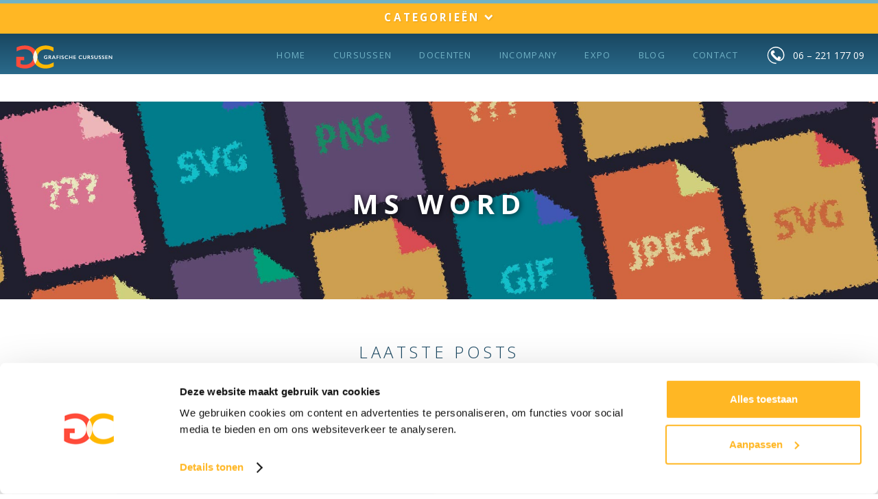

--- FILE ---
content_type: text/html
request_url: https://www.grafischecursussen.nl/tags/ms-word
body_size: 8958
content:
<!DOCTYPE html><!-- Last Published: Mon Dec 29 2025 11:18:53 GMT+0000 (Coordinated Universal Time) --><html data-wf-domain="www.grafischecursussen.nl" data-wf-page="6435505d22d6d32931ffb817" data-wf-site="5f0af21c6175632a3b9bb1cd" lang="nl" data-wf-collection="6435505d22d6d36becffb740" data-wf-item-slug="ms-word"><head><meta charset="utf-8"/><title>Tag: MS Word | Grafische Cursusssen</title><meta content="Blogs en artikelen over het aan grafische vormgeving gerelateerde onderwerp: MS Word | Grafische Cursusssen" name="description"/><meta content="Tag: MS Word | Grafische Cursusssen" property="og:title"/><meta content="Blogs en artikelen over het aan grafische vormgeving gerelateerde onderwerp: MS Word | Grafische Cursusssen" property="og:description"/><meta content="https://cdn.prod.website-files.com/5f0af21c61756357f29bb1d1/5f0af21c61756371439bba79_blog-hero-bestandsformaten.jpg" property="og:image"/><meta content="Tag: MS Word | Grafische Cursusssen" property="twitter:title"/><meta content="Blogs en artikelen over het aan grafische vormgeving gerelateerde onderwerp: MS Word | Grafische Cursusssen" property="twitter:description"/><meta content="https://cdn.prod.website-files.com/5f0af21c61756357f29bb1d1/5f0af21c61756371439bba79_blog-hero-bestandsformaten.jpg" property="twitter:image"/><meta property="og:type" content="website"/><meta content="summary_large_image" name="twitter:card"/><meta content="width=device-width, initial-scale=1" name="viewport"/><meta content="ZRdzohMvgOgAjMSKxl9rJf5W1E1LYK0HC4RGRqtm3sM" name="google-site-verification"/><link href="https://cdn.prod.website-files.com/5f0af21c6175632a3b9bb1cd/css/grafischecursussen.webflow.shared.974a0f551.min.css" rel="stylesheet" type="text/css"/><link href="https://fonts.googleapis.com" rel="preconnect"/><link href="https://fonts.gstatic.com" rel="preconnect" crossorigin="anonymous"/><script src="https://ajax.googleapis.com/ajax/libs/webfont/1.6.26/webfont.js" type="text/javascript"></script><script type="text/javascript">WebFont.load({  google: {    families: ["Open Sans:300,300italic,400,400italic,600,600italic,700,700italic,800,800italic"]  }});</script><script type="text/javascript">!function(o,c){var n=c.documentElement,t=" w-mod-";n.className+=t+"js",("ontouchstart"in o||o.DocumentTouch&&c instanceof DocumentTouch)&&(n.className+=t+"touch")}(window,document);</script><link href="https://cdn.prod.website-files.com/5f0af21c6175632a3b9bb1cd/5f0af21c6175635b959bb609_favicon-32x32.png" rel="shortcut icon" type="image/x-icon"/><link href="https://cdn.prod.website-files.com/5f0af21c6175632a3b9bb1cd/5f0af21c617563301c9bb58e_grafische-cursussen-webclip.png" rel="apple-touch-icon"/><link href="https://www.grafischecursussen.nl/tags/ms-word" rel="canonical"/><script type="text/javascript">!function(f,b,e,v,n,t,s){if(f.fbq)return;n=f.fbq=function(){n.callMethod?n.callMethod.apply(n,arguments):n.queue.push(arguments)};if(!f._fbq)f._fbq=n;n.push=n;n.loaded=!0;n.version='2.0';n.agent='plwebflow';n.queue=[];t=b.createElement(e);t.async=!0;t.src=v;s=b.getElementsByTagName(e)[0];s.parentNode.insertBefore(t,s)}(window,document,'script','https://connect.facebook.net/en_US/fbevents.js');fbq('consent', 'revoke');fbq('init', '1427533687335317');fbq('track', 'PageView');</script><style>
*{word-break:break-word;hyphens:manual}li.check:before{list-style:none;content:'';display:inline-block;height:12px;width:12px;background-size:12px;background-image:url(https://cdn.prod.website-files.com/5af2ee355110f86ad4d35e27/5b0ed13e90b4e94d806f7432_Check-icon.png);background-repeat:no-repeat;margin-top:2px;margin-right:6px}li.uncheck:before{list-style:none;content:'';display:inline-block;height:12px;width:12px;background-size:12px;background-image:url(https://cdn.prod.website-files.com/5af2ee355110f86ad4d35e27/5b0ed13f90b4e9338f6f7433_Uncheck-icon.png);background-repeat:no-repeat;margin-top:2px;margin-right:6px}ul{list-style:none}ul li::before{content:"\2022";color:#71b2c6;font-weight:700;display:inline-block;width:1em;margin-left:-1em}.cc-window{opacity:1;transition:opacity 1s ease}.cc-window.cc-invisible{opacity:0}.cc-animate.cc-revoke{transition:transform 1s ease}.cc-animate.cc-revoke.cc-top{transform:translateY(-2em)}.cc-animate.cc-revoke.cc-bottom{transform:translateY(2em)}.cc-animate.cc-revoke.cc-active.cc-bottom,.cc-animate.cc-revoke.cc-active.cc-top,.cc-revoke:hover{transform:translateY(0)}.cc-grower{max-height:0;overflow:hidden;transition:max-height 1s}.cc-link,.cc-revoke:hover{text-decoration:underline}.cc-revoke,.cc-window{position:fixed;overflow:hidden;box-sizing:border-box;font-family:Helvetica,Calibri,Arial,sans-serif;font-size:16px;line-height:1.5em;display:-ms-flexbox;display:flex;-ms-flex-wrap:nowrap;flex-wrap:nowrap;z-index:9999}.cc-window.cc-static{position:static}.cc-window.cc-floating{padding:2em;max-width:24em;-ms-flex-direction:column;flex-direction:column}.cc-window.cc-banner{padding:1em 1.8em;width:100%;-ms-flex-direction:row;flex-direction:row}.cc-revoke{padding:.5em}.cc-header{font-size:18px;font-weight:700}.cc-btn{border-radius:8px}.cc-btn,.cc-close,.cc-link,.cc-revoke{cursor:pointer}.cc-link{opacity:.8;display:inline-block;padding:.2em}.cc-link:hover{opacity:1}.cc-link:active,.cc-link:visited{color:initial}.cc-btn{display:block;padding:.4em .8em;font-size:.9em;font-weight:700;border-width:2px;border-style:solid;text-align:center;white-space:nowrap}.cc-banner .cc-btn:last-child{min-width:140px}.cc-highlight .cc-btn:first-child{background-color:transparent;border-color:transparent}.cc-highlight .cc-btn:first-child:focus,.cc-highlight .cc-btn:first-child:hover{background-color:transparent;text-decoration:underline}.cc-close{display:block;position:absolute;top:.5em;right:.5em;font-size:1.6em;opacity:.9;line-height:.75}.cc-close:focus,.cc-close:hover{opacity:1}.cc-revoke.cc-top{top:0;left:3em;border-bottom-left-radius:.5em;border-bottom-right-radius:.5em}.cc-revoke.cc-bottom{bottom:0;left:3em;border-top-left-radius:.5em;border-top-right-radius:.5em}.cc-revoke.cc-left{left:3em;right:unset}.cc-revoke.cc-right{right:3em;left:unset}.cc-top{top:1em}.cc-left{left:1em}.cc-right{right:1em}.cc-bottom{bottom:1em}.cc-floating>.cc-link{margin-bottom:1em}.cc-floating .cc-message{display:block;margin-bottom:1em}.cc-window.cc-floating .cc-compliance{-ms-flex:1;flex:1}.cc-window.cc-banner{-ms-flex-align:center;align-items:center;padding-right:140px}.cc-banner.cc-top{left:0;right:0;top:0}.cc-banner.cc-bottom{left:0;right:0;bottom:0}.cc-banner .cc-message{-ms-flex:1;flex:1}.cc-compliance{border-radius:20px}.cc-compliance{display:-ms-flexbox;display:flex;-ms-flex-align:center;align-items:center;-ms-flex-line-pack:justify;align-content:space-between}.cc-compliance>.cc-btn{-ms-flex:1;flex:1}.cc-btn+.cc-btn{margin-left:.5em}@media print{.cc-revoke,.cc-window{display:none}}@media screen and (max-width:900px){.cc-btn{white-space:normal}}@media screen and (max-width:414px) and (orientation:portrait),screen and (max-width:736px) and (orientation:landscape){.cc-window.cc-top{top:0}.cc-window.cc-bottom{bottom:0}.cc-window.cc-banner,.cc-window.cc-left,.cc-window.cc-right{left:0;right:0}.cc-window.cc-banner{-ms-flex-direction:column;flex-direction:column}.cc-window.cc-banner .cc-compliance{-ms-flex:1;flex:1}.cc-window.cc-floating{max-width:none}.cc-window .cc-message{margin-bottom:1em}.cc-window.cc-banner{-ms-flex-align:unset;align-items:unset}}.cc-floating.cc-theme-classic{padding:1.2em;border-radius:5px}.cc-floating.cc-type-info.cc-theme-classic .cc-compliance{text-align:center;display:inline;-ms-flex:none;flex:none}.cc-theme-classic .cc-btn{border-radius:5px}.cc-theme-classic .cc-btn:last-child{min-width:140px}.cc-floating.cc-type-info.cc-theme-classic .cc-btn{display:inline-block}.cc-theme-edgeless.cc-window{padding:0}.cc-floating.cc-theme-edgeless .cc-message{margin:2em 2em 1.5em}.cc-banner.cc-theme-edgeless .cc-btn{margin:0;padding:.8em 1.8em;height:100%}.cc-banner.cc-theme-edgeless .cc-message{margin-left:1em}.cc-floating.cc-theme-edgeless .cc-btn+.cc-btn{margin-left:0}@media (max-width:768px){.cc-revoke,.cc-window{font-size:10px}.cc-window.cc-floating{max-width:none;padding-bottom:70px}.cc-bottom{bottom:0}}yellow hover border for the whole course item -->.course-item:hover .cursus-image{border-color:#ffb724}
</style>
<script defer src="https://cdnjs.cloudflare.com/ajax/libs/gsap/3.4.2/gsap.min.js" integrity="sha512-pCPP9sfLW9T7EZiw725jUl+ux032sjGhFE+ZAx00C1iO55ZmZJWpfNGbDf2ZF5b0UqxRqSW548PbZEWmH+S7pA==" crossorigin="anonymous"></script>
<!-- Global site tag (gtag.js) - Google Analytics -->
<!-- Google Tag Manager -->
<script>(function(w,d,s,l,i){w[l]=w[l]||[];w[l].push({'gtm.start':
new Date().getTime(),event:'gtm.js'});var f=d.getElementsByTagName(s)[0],
j=d.createElement(s),dl=l!='dataLayer'?'&l='+l:'';j.async=true;j.src=
'https://www.googletagmanager.com/gtm.js?id='+i+dl;f.parentNode.insertBefore(j,f);
})(window,document,'script','dataLayer','GTM-K34DTPW');</script>
<!-- End Google Tag Manager -->
<script>
console.clear();
/* globals
  $
*/

const data = {
    months: {
        en: [
            'January', 'February', 'March', 'April', 'May', 'June',
            'July', 'August', 'September', 'October', 'November', 'December',
        ],
        local: [
            'januari', 'februari', 'maart', 'april', 'mei', 'juni',
            'juli', 'augustus', 'september', 'oktober', 'november', 'december',
        ],
        short: [
            'jan', 'feb', 'mrt', 'apr', 'mei', 'jun',
            'jul', 'aug', 'sep', 'okt', 'nov', 'dec',
        ],
    },
    days: {
        en: [
            'Monday', 'Tuesday', 'Wednesday', 'Thursday', 'Friday', 'Saturday', 'Sunday',
        ],
        local: [
            'maandag', 'dinsdag', 'woensdag', 'donderdag', 'vrijdag', 'zaterdag', 'zondag',
        ],
        short: [
            'ma', 'di', 'wo', 'do', 'vr', 'za', 'zo',
        ]
    }
};

if (data.months.local.length !== 12 || data.months.short.length !== 12) {
    console.error('Months are incorrect! Check your script.');
}
if (data.days.local.length !== 7 || data.days.short.length !== 7) {
    console.error('Days are incorrect! Check your script.');
}

const convertToLocal = (daydate, whatToConvert) => {
    whatToConvert.each(function() {
        const theObject = $(this);
        let text = theObject.text();

        if (daydate === 'm' || daydate === 'month' || daydate === 'months') {
            for (let i = 0; i < data.months.en.length; i++) {
                // Volledige maandnaam vervangen
                text = text.replaceAll(data.months.en[i], data.months.local[i]);
                // Engelse afkorting vervangen door NL afkorting
                text = text.replaceAll(data.months.en[i].substring(0, 3), data.months.short[i]);
            }
        } else if (daydate === 'd' || daydate === 'day' || daydate === 'days') {
            for (let i = 0; i < data.days.en.length; i++) {
                // Volledige dagnaam vervangen
                text = text.replaceAll(data.days.en[i], data.days.local[i]);
                // Engelse afkorting vervangen door NL afkorting
                text = text.replaceAll(data.days.en[i].substring(0, 3), data.days.short[i]);
            }
        }

        theObject.text(text);
    });
};
</script>
<script type="text/javascript">window.__WEBFLOW_CURRENCY_SETTINGS = {"currencyCode":"EUR","symbol":"€","decimal":".","fractionDigits":2,"group":",","template":"{{wf {\"path\":\"symbol\",\"type\":\"PlainText\"} }} {{wf {\"path\":\"amount\",\"type\":\"CommercePrice\"} }} {{wf {\"path\":\"currencyCode\",\"type\":\"PlainText\"} }}","hideDecimalForWholeNumbers":false};</script></head><body><div class="progress-scroll-block"><div class="progress-scroll-bar"></div><div class="progress-scroll-bar-background"></div></div><div class="blog-menu"><div class="blog-menu-wrapper"><div data-delay="0" data-hover="false" class="w-dropdown"><div class="blog-menu-dropdown-toggle w-dropdown-toggle"><div class="blog__dropdown-icon w-icon-dropdown-toggle"></div><div class="blog-menu-dropdown">Categorieën</div></div><nav class="blog-dropdown w-dropdown-list"><div class="w-dyn-list"><div role="list" class="w-dyn-items"><div role="listitem" class="w-dyn-item"><a href="/blog-category/apple" class="blog-dropdow-link w-dropdown-link">Apple</a></div><div role="listitem" class="w-dyn-item"><a href="/blog-category/desktop-publishing" class="blog-dropdow-link w-dropdown-link">Desktop Publishing</a></div><div role="listitem" class="w-dyn-item"><a href="/blog-category/grafische-vormgeving" class="blog-dropdow-link w-dropdown-link">Grafische Vormgeving</a></div><div role="listitem" class="w-dyn-item"><a href="/blog-category/illustrator" class="blog-dropdow-link w-dropdown-link">Illustrator</a></div><div role="listitem" class="w-dyn-item"><a href="/blog-category/indesign" class="blog-dropdow-link w-dropdown-link">InDesign</a></div><div role="listitem" class="w-dyn-item"><a href="/blog-category/nieuwsbrieven" class="blog-dropdow-link w-dropdown-link">Nieuwsbrieven</a></div><div role="listitem" class="w-dyn-item"><a href="/blog-category/photoshop" class="blog-dropdow-link w-dropdown-link">Photoshop</a></div><div role="listitem" class="w-dyn-item"><a href="/blog-category/premiere-pro" class="blog-dropdow-link w-dropdown-link">Premiere Pro</a></div><div role="listitem" class="w-dyn-item"><a href="/blog-category/tips-tricks" class="blog-dropdow-link w-dropdown-link">Tips &amp; Tricks</a></div><div role="listitem" class="w-dyn-item"><a href="/blog-category/trends" class="blog-dropdow-link w-dropdown-link">Trends</a></div><div role="listitem" class="w-dyn-item"><a href="/blog-category/video" class="blog-dropdow-link w-dropdown-link">Video</a></div></div></div></nav></div></div></div><div data-collapse="medium" data-animation="over-right" data-duration="400" data-w-id="368d9ad0-e902-ae70-3a23-b081d66f658a" data-easing="ease" data-easing2="ease" role="banner" class="navbar-cc w-nav"><div class="navbar-container"><a href="/" class="brand w-nav-brand"><img src="https://cdn.prod.website-files.com/5f0af21c6175632a3b9bb1cd/5f4a4ba60bb66a67ba64eae8_logo%20GC_h_wit_vet.svg" width="148" height="50" alt="Logo Grafische Cursussen" class="logo-image"/></a><nav role="navigation" class="nav-menu w-nav-menu"><div class="navigation-block"><a href="/" class="menu-link">Home</a><div id="btnMenuCursussen" class="menu-link">Cursussen</div><a href="/overig/docenten" class="menu-link">Docenten</a><a href="/overig/incompany-trainingen" class="menu-link">incompany</a><a href="/overig/expo" class="menu-link">Expo</a><a href="/blog" class="menu-link">BLOG</a><a href="/overig/contact" class="menu-link">Contact</a></div><a rel="canonical" href="#" class="contact-link w-inline-block"></a><a href="tel:0622117709" class="contact-button w-inline-block"><img src="https://cdn.prod.website-files.com/5f0af21c6175632a3b9bb1cd/5f0af21c6175635df09bb5fd_phone.svg" width="30" alt="Telefoon" height="30" class="image-15"/><div class="button-3">06 – 221 177 09</div></a></nav><div class="menu-button w-nav-button"><div class="icon-3 w-icon-nav-menu"></div></div><div class="cursussen-link-code w-embed w-script"><script>
	var Webflow = Webflow || [];
	Webflow.push(function () {

		var BP_MOBILE = 768;

		$('#btnMenuCursussen').on('click', function () {
			if (window.innerWidth >= BP_MOBILE) {
				//$('.cursussen-block').show();
        gsap.set('.curs-popup', {display: 'block', autoAlpha: 0, top: '-=100'});
        gsap.to('.curs-popup', { duration: .5, autoAlpha: 1, top: 0, ease: 'expo.out' });
			} else {
				window.location = '/cursussen';
			}
		});

		$('#btnCloseCursussen, .curs-popup__container').on('click', function () {
			//$('.cursussen-block').hide();
      gsap.to('.curs-popup', { duration: .5, autoAlpha: 0, top: '-=100', ease: 'expo.out' });      
		});

	});
</script></div></div><div class="curs-popup"><div class="curs-popup__container"><div class="curs-popup__wrap"><div class="curs-popup__top"><h2 class="curs-popup__title">Heb je vandaag al iets leuks geleerd?</h2><img src="https://cdn.prod.website-files.com/5f0af21c6175632a3b9bb1cd/5f32a32697e92170cb20fa6b_close_button_blue.png" alt="close icon" id="btnCloseCursussen" width="70" class="cursussen-close-button"/></div><div class="curs-popup__mid"><div class="curs-popup__mid-left"><div class="footer-menu-heading"><strong>ADOBe Cursussen</strong></div><img src="https://cdn.prod.website-files.com/5f0af21c6175632a3b9bb1cd/5f0af21c6175637dfb9bb58d_gc-footer-devider.png" alt="Streep" class="footer__divider-img is--popup-left"/><div class="w-dyn-list"><div role="list" class="hp-curs-popup__list w-dyn-items"><div role="listitem" class="hp-curs-popup__item w-dyn-item"><a href="/cursussen/indesign-basis" class="footer-menu-link">InDesign Basis</a><div class="hp-curs-popup__item-index hide">1</div></div><div role="listitem" class="hp-curs-popup__item w-dyn-item"><a href="/cursussen/photoshop-basis" class="footer-menu-link">Photoshop Basis</a><div class="hp-curs-popup__item-index hide">2</div></div><div role="listitem" class="hp-curs-popup__item w-dyn-item"><a href="/cursussen/illustrator-basis" class="footer-menu-link">Illustrator Basis</a><div class="hp-curs-popup__item-index hide">3</div></div><div role="listitem" class="hp-curs-popup__item w-dyn-item"><a href="/cursussen/dtp-compleet" class="footer-menu-link">DTP Compleet</a><div class="hp-curs-popup__item-index hide">4</div></div><div role="listitem" class="hp-curs-popup__item w-dyn-item"><a href="/cursussen/premiere-pro-basis" class="footer-menu-link">Premiere Pro Basis</a><div class="hp-curs-popup__item-index hide">5</div></div><div role="listitem" class="hp-curs-popup__item w-dyn-item"><a href="/cursussen/after-effects-basis" class="footer-menu-link">After Effects Basis</a><div class="hp-curs-popup__item-index hide">6</div></div><div role="listitem" class="hp-curs-popup__item w-dyn-item"><a href="/cursussen/cartoon-animaties-basis" class="footer-menu-link">Cartoon Animaties Basis</a><div class="hp-curs-popup__item-index hide">7</div></div><div role="listitem" class="hp-curs-popup__item w-dyn-item"><a href="/cursussen/indesign-basis-8-weken" class="footer-menu-link">InDesign Basis 8 weken</a><div class="hp-curs-popup__item-index hide">8</div></div><div role="listitem" class="hp-curs-popup__item w-dyn-item"><a href="/cursussen/photoshop-basis-7-weken" class="footer-menu-link">Photoshop Basis 7 weken</a><div class="hp-curs-popup__item-index hide">9</div></div><div role="listitem" class="hp-curs-popup__item w-dyn-item"><a href="/cursussen/illustrator-basis-7-weken" class="footer-menu-link">Illustrator Basis 7 weken</a><div class="hp-curs-popup__item-index hide">10</div></div><div role="listitem" class="hp-curs-popup__item w-dyn-item"><a href="/cursussen/ai-content-creatie-voor-ontwerpers" class="footer-menu-link">AI-Content Creatie voor ontwerpers</a><div class="hp-curs-popup__item-index hide">11</div></div><div role="listitem" class="hp-curs-popup__item w-dyn-item"><a href="/cursussen/videoproductie-met-ai" class="footer-menu-link">Videoproductie met AI</a><div class="hp-curs-popup__item-index hide">11.5</div></div><div role="listitem" class="hp-curs-popup__item w-dyn-item"><a href="/cursussen/photoshop-en-artificiele-intelligentie-ai" class="footer-menu-link">Photoshop &amp; Artificiële Intelligentie</a><div class="hp-curs-popup__item-index hide">12</div></div><div role="listitem" class="hp-curs-popup__item w-dyn-item"><a href="/cursussen/indesign-gevorderd" class="footer-menu-link">InDesign Gevorderd</a><div class="hp-curs-popup__item-index hide">13</div></div><div role="listitem" class="hp-curs-popup__item w-dyn-item"><a href="/cursussen/indesign-compleet" class="footer-menu-link">InDesign Compleet</a><div class="hp-curs-popup__item-index hide">14</div></div><div role="listitem" class="hp-curs-popup__item w-dyn-item"><a href="/cursussen/indesign-interactief" class="footer-menu-link">InDesign Interactief</a><div class="hp-curs-popup__item-index hide">14.2</div></div><div role="listitem" class="hp-curs-popup__item w-dyn-item"><a href="/cursussen/photoshop-gevorderd" class="footer-menu-link">Photoshop Gevorderd</a><div class="hp-curs-popup__item-index hide">15</div></div><div role="listitem" class="hp-curs-popup__item w-dyn-item"><a href="/cursussen/illustrator-gevorderd" class="footer-menu-link">Illustrator Gevorderd</a><div class="hp-curs-popup__item-index hide">16</div></div><div role="listitem" class="hp-curs-popup__item w-dyn-item"><a href="/cursussen/cartoon-animaties-gevorderd" class="footer-menu-link">Cartoon Animaties Gevorderd</a><div class="hp-curs-popup__item-index hide">17</div></div><div role="listitem" class="hp-curs-popup__item w-dyn-item"><a href="/cursussen/infographics" class="footer-menu-link">Infographics</a><div class="hp-curs-popup__item-index hide">18</div></div><div role="listitem" class="hp-curs-popup__item w-dyn-item"><a href="/cursussen/gif-animaties" class="footer-menu-link">GIF Animaties</a><div class="hp-curs-popup__item-index hide">18.2</div></div><div role="listitem" class="hp-curs-popup__item w-dyn-item"><a href="/cursussen/cartoon-animaties-gevorderd-6-weken" class="footer-menu-link">Cartoon Animaties Gevorderd 6 weken</a><div class="hp-curs-popup__item-index hide">140</div></div><div role="listitem" class="hp-curs-popup__item w-dyn-item"><a href="/cursussen/lightroom-classic-basis" class="footer-menu-link">Lightroom Classic Basis</a><div class="hp-curs-popup__item-index hide">160</div></div><div role="listitem" class="hp-curs-popup__item w-dyn-item"><a href="/cursussen/lightroom-classic-gevorderd" class="footer-menu-link">Lightroom Classic Gevorderd</a><div class="hp-curs-popup__item-index hide">180</div></div></div></div></div><div class="curs-popup__mid-right"><div class="footer-menu-heading"><strong>Overige Cursussen</strong></div><img src="https://cdn.prod.website-files.com/5f0af21c6175632a3b9bb1cd/5f0af21c6175637dfb9bb58d_gc-footer-devider.png" alt="Streep" class="footer__divider-img"/><div class="w-dyn-list"><div role="list" class="w-dyn-items"><div role="listitem" class="w-dyn-item"><a href="/cursussen/davinci-resolve-basis" class="footer-menu-link">DaVinci Resolve Basis</a></div><div role="listitem" class="w-dyn-item"><a href="/cursussen/jaarcursus-grafische-vormgeving" class="footer-menu-link">Jaarcursus Grafische Vormgeving</a></div><div role="listitem" class="w-dyn-item"><a href="/cursussen/jaarcursus-van-concept-naar-realisatie" class="footer-menu-link">Jaarcursus van Concept naar Realisatie</a></div><div role="listitem" class="w-dyn-item"><a href="/cursussen/introductie-grafische-vormgeving" class="footer-menu-link">Introductie Grafische Vormgeving</a></div><div role="listitem" class="w-dyn-item"><a href="/cursussen/nieuwsbrieven-met-mailchimp" class="footer-menu-link">Nieuwsbrieven met MailChimp</a></div><div role="listitem" class="w-dyn-item"><a href="/cursussen/apple-keynote" class="footer-menu-link">Apple Keynote</a></div><div role="listitem" class="w-dyn-item"><a href="/cursussen/wordpress-basis" class="footer-menu-link">WordPress Basis</a></div><div role="listitem" class="w-dyn-item"><a href="/cursussen/wordpress-basis-6-weken" class="footer-menu-link">WordPress Basis 6 weken</a></div><div role="listitem" class="w-dyn-item"><a href="/cursussen/wordpress-gevorderd" class="footer-menu-link">WordPress Gevorderd</a></div><div role="listitem" class="w-dyn-item"><a href="/cursussen/os-x-basis" class="footer-menu-link">OS X Basis</a></div><div role="listitem" class="w-dyn-item"><a href="/cursussen/os-x-gevorderd" class="footer-menu-link">OS X gevorderd</a></div></div></div></div></div><div class="curs-popup__bottom"><div class="curs-popup__bot-left"><a href="/cursussen" class="hp-hdr__curs-table-btn is--popup w-button">Alle cursussen en tarieven</a></div><div class="curs-popup__bot-right"><a href="/cursussen-search" class="hp-hdr__curs-table-search w-button">Zoek je cursus op lokatie of datum</a></div></div></div></div></div></div><div class="body-container"><div style="background-image:url(&quot;https://cdn.prod.website-files.com/5f0af21c61756357f29bb1d1/5f0af21c61756371439bba79_blog-hero-bestandsformaten.jpg&quot;)" class="hero-section-tags"><h1 class="blog-category__h1">MS Word</h1></div><div class="blog-section"><div class="section-container w-container"><h3 class="blog__h3">Laatste Posts</h3><div class="w-dyn-list"><div role="list" class="masonry w-dyn-items w-row"><div role="listitem" class="masonry-item w-dyn-item w-col w-col-6"><div class="blog-card"><a href="/blog/3-goede-alternatieven-voor-adobe-indesign" class="w-inline-block"><img alt="3 Goede alternatieven voor InDesign" src="https://cdn.prod.website-files.com/5f0af21c61756357f29bb1d1/5f0af21c6175633ac59bb9b6_alternatieven-indesign-1.jpg" class="card-image"/><div class="blog-card-text-block"><h3 class="h3">3 Goede alternatieven voor InDesign</h3><div class="blog-dateline-block"><div class="timeofformat">20</div><div class="blog-dateline dateclass">September</div><div class="blog-dateline dateclass">2020</div><div class="blog-credit-by">door</div><div class="blog-dateline">Angelo Spiler</div></div><img src="https://cdn.prod.website-files.com/5f0af21c6175632a3b9bb1cd/5f0af21c6175637dfb9bb58d_gc-footer-devider.png" alt="Streep" class="cursus-divider"/><div class="card-dateline">Als je naar een alternatief voor InDesign zoekt, overweeg dan Affinity Publisher, QuarkXpress of eventueel Microsoft Publisher</div><img src="https://cdn.prod.website-files.com/5f0af21c6175632a3b9bb1cd/5f0af21c6175637dfb9bb58d_gc-footer-devider.png" alt="Streep" class="cursus-divider"/><div class="card-author-block"><div class="card-author-tagline">Angelo Spiler</div></div></div></a></div></div></div></div></div></div></div><div class="footer"><div class="footer-menu"><div class="w-container"><h2 class="subscription-heading-h2">Heb je vandaag al iets leuks geleerd?</h2><div class="footer__grid"><div class="footer__column-wrapper"><div class="footer-menu-heading">Leren</div><img src="https://cdn.prod.website-files.com/5f0af21c6175632a3b9bb1cd/5f0af21c6175637dfb9bb58d_gc-footer-devider.png" width="220" height="4" loading="lazy" alt="Streep" class="footer__divider-img"/><div class="footer__text"><a href="/overig/aanbieding" class="footer-menu-link">In de aanbieding</a></div><div class="footer__text"><a href="/overig/e-books" class="footer-menu-link">e-Books</a></div><div class="footer__text"><a href="/overig/tests-voor-certificaat" class="footer-menu-link">tests jaarcursus</a></div><div class="footer__text"><a href="https://create.kahoot.it/share/photoshop-publieke-kennismakingsquiz/891b14bc-c5ad-4bf6-89c1-fada9368969c" class="footer-menu-link">Kennisquiz Photoshop</a></div><div class="footer__text"><a href="https://create.kahoot.it/share/publieke-vormgevingsquizzzz/77be3280-5c77-4872-94f7-01d6650b2a75" class="footer-menu-link">Kennisquiz vormgeving</a></div><div class="footer__text"><a href="https://grafischecursussen.blogspot.com/" class="footer-menu-link">KennisBANK</a></div><div class="footer__text"><a href="https://www.youtube.com/channel/UCbp97Hpetv2pP5GyqEcrkrw" target="_blank" class="footer-menu-link">Youtube -Tutorials</a></div></div><div class="footer__column-wrapper"><div class="footer-menu-heading"><strong>Social Buzz</strong></div><img src="https://cdn.prod.website-files.com/5f0af21c6175632a3b9bb1cd/5f0af21c6175637dfb9bb58d_gc-footer-devider.png" width="220" height="4" loading="lazy" alt="Streep" class="footer__divider-img"/><div class="footer__text"><a href="https://grafischecursussen.typeform.com/to/wsoSnW" target="_blank" class="footer-menu-link">Beoordeel ons</a></div><div class="footer__text"><a href="https://www.facebook.com/grafischetrainingen" target="_blank" class="footer-menu-link">Facebook</a></div><div class="footer__text"><a href="https://www.linkedin.com/company/grafischecursussen-nl" target="_blank" class="footer-menu-link">LinkedIn</a></div><div class="footer__text"><a href="https://nl.pinterest.com/grafischecursussen/" target="_blank" class="footer-menu-link">Pinterest</a></div><div class="footer__text"><a href="https://www.instagram.com/grafischecursussen/" target="_blank" class="footer-menu-link">Instagram</a></div><div class="footer__text"><a href="https://www.youtube.com/channel/UCbp97Hpetv2pP5GyqEcrkrw" target="_blank" class="footer-menu-link">Youtube</a></div><div class="footer__text"><a href="https://twitter.com/angelospiler" target="_blank" class="footer-menu-link">Twitter</a></div></div><div id="w-node-bc9ed140-b4e2-c38a-0df8-6469aabbc19d-5fcfd713" class="footer__column-wrapper"><div class="footer-menu-heading"><strong>Bedrijf</strong></div><img src="https://cdn.prod.website-files.com/5f0af21c6175632a3b9bb1cd/5f0af21c6175637dfb9bb58d_gc-footer-devider.png" width="220" height="4" loading="lazy" alt="Streep" class="footer__divider-img"/><div class="footer__text"><a href="/overig/contact" class="footer-menu-link">Contact</a></div><div class="footer__text"><a href="/overig/leslokaties" class="footer-menu-link">Leslokaties</a></div><div class="footer__text"><a href="/overig/incompany-trainingen" class="footer-menu-link">Maatwerk en In Company</a></div><div class="footer__text"><a href="/overig/jaarcursus" class="footer-menu-link">Jaarcursus</a></div><div class="footer__text"><a href="/overig/faq" class="footer-menu-link">FAQ</a></div><div class="footer__text"><a href="/overig/gedragscode-klachtenregeling" class="footer-menu-link">Gedragscode &amp; Klachtenregeling</a></div><div class="footer__text"><a href="/overig/algemene-voorwaarden-nrto" class="footer-menu-link">Algemene voorwaarden NRTO</a></div><div class="footer__text"><a href="/overig/privacy-verklaring" class="footer-menu-link">Privacy verklaring</a></div><div class="footer__text"><a href="https://grafischecursussen.typeform.com/to/sdzddw" target="_blank" class="footer-menu-link">Formulier herroeping</a></div></div><div id="w-node-c6b6cf86-acfe-d984-b9f3-64ed58a2b14c-5fcfd713" class="footer__column-wrapper"><img src="https://cdn.prod.website-files.com/5f0af21c6175632a3b9bb1cd/5f4a4ba60bb66a67ba64eae8_logo%20GC_h_wit_vet.svg" width="300" alt="Logo Grafische Cursussen" height="60" loading="lazy" class="footer__logo"/><img src="https://cdn.prod.website-files.com/5f0af21c6175632a3b9bb1cd/5f0af21c6175637dfb9bb58d_gc-footer-devider.png" width="220" height="4" loading="lazy" alt="Streep" class="footer__divider-img"/><a href="https://grafischecursussen.typeform.com/to/BBiGpM" target="_blank" class="gc-button w-button">Stuur Mij TIPS &amp; TRICKS</a><div class="footer__text-summary">Onze digitale uitgave &#x27;Tips &amp; Tricks&#x27; bevat de laat­ste blog, nieuwtjes en cursus­data. In de nieuws­brief staan ook cur­sus­sen met kor­ting. Blijf op de hoogte! Schrijf je nu in en ontvang het Photo­shop-eBook ter waarde van € 16,95 cadeau!</div></div><div class="footer__logos-wrapper"><a href="https://www.nrto.nl/" class="footer__logo-link w-inline-block"><img src="https://cdn.prod.website-files.com/5f0af21c6175632a3b9bb1cd/626bc2000c53da9361b786b2_logo_nrto_keurmerk.png" alt="logo NRTO-keurmerk" loading="lazy" height="60" class="footer-logo-image"/></a><a href="/overig/scholingpartner-uwv" class="footer__logo-link w-inline-block"><img src="https://cdn.prod.website-files.com/5f0af21c6175632a3b9bb1cd/6215ec25abb2503c9d32d633_logo_UWV_webkleur.png" alt="logo UWV" loading="lazy" height="60" class="footer-logo-image"/></a><a href="https://www.crkbo.nl/" class="footer__logo-link w-inline-block"><img src="https://cdn.prod.website-files.com/5f0af21c6175632a3b9bb1cd/62cc37b92a14979ab695dd1d_logo_crkbo_instelling_webkleur%20(1).png" alt="logo CRKBO" loading="lazy" height="60" class="footer-logo-image"/></a></div><div id="w-node-a384cdeb-b6a0-4e44-6b34-98aab9dee071-5fcfd713" class="footer__logos-wrapper is--last"><a id="w-node-a384cdeb-b6a0-4e44-6b34-98aab9dee072-5fcfd713" href="https://www.springest.nl/" class="footer__logo-link w-inline-block"><img src="https://cdn.prod.website-files.com/5f0af21c6175632a3b9bb1cd/6215ea83c6e8c95c8fd13a81_logo_Springest_webkleur.png" alt="logo Springest" loading="lazy" height="60" class="footer-logo-image is--springest"/></a><a href="https://www.roc.nl/" class="footer__logo-link w-inline-block"><img src="https://cdn.prod.website-files.com/5f0af21c6175632a3b9bb1cd/6215ef0cc9be66d475f58d16_logo_ROC_webkleur.png" alt="logo ROC" loading="lazy" height="60" class="footer-logo-image"/></a><a href="https://www.everlearn.nl/" class="footer__logo-link w-inline-block"></a></div></div></div></div><div class="footer-tagline">© GRAFISCHE CURSUSSEN IS ONDERDEEL VAN OPTION ONE • 2025</div></div><script src="https://d3e54v103j8qbb.cloudfront.net/js/jquery-3.5.1.min.dc5e7f18c8.js?site=5f0af21c6175632a3b9bb1cd" type="text/javascript" integrity="sha256-9/aliU8dGd2tb6OSsuzixeV4y/faTqgFtohetphbbj0=" crossorigin="anonymous"></script><script src="https://cdn.prod.website-files.com/5f0af21c6175632a3b9bb1cd/js/webflow.schunk.b8534fd20dd64675.js" type="text/javascript"></script><script src="https://cdn.prod.website-files.com/5f0af21c6175632a3b9bb1cd/js/webflow.schunk.81e84d375e916845.js" type="text/javascript"></script><script src="https://cdn.prod.website-files.com/5f0af21c6175632a3b9bb1cd/js/webflow.schunk.5720e6a596edc39c.js" type="text/javascript"></script><script src="https://cdn.prod.website-files.com/5f0af21c6175632a3b9bb1cd/js/webflow.schunk.2ca7a132d23611b0.js" type="text/javascript"></script><script src="https://cdn.prod.website-files.com/5f0af21c6175632a3b9bb1cd/js/webflow.3db5def4.c81f7750161f54f9.js" type="text/javascript"></script><!-- Google Tag Manager (noscript) -->
<noscript><iframe src="https://www.googletagmanager.com/ns.html?id=GTM-K34DTPW"
height="0" width="0" style="display:none;visibility:hidden"></iframe></noscript>
<!-- End Google Tag Manager (noscript) --><meta property="og:url" content="https://www.grafischecursussen.nl/tags/ms-word"/></body></html>

--- FILE ---
content_type: text/css
request_url: https://cdn.prod.website-files.com/5f0af21c6175632a3b9bb1cd/css/grafischecursussen.webflow.shared.974a0f551.min.css
body_size: 29365
content:
html{-webkit-text-size-adjust:100%;-ms-text-size-adjust:100%;font-family:sans-serif}body{margin:0}article,aside,details,figcaption,figure,footer,header,hgroup,main,menu,nav,section,summary{display:block}audio,canvas,progress,video{vertical-align:baseline;display:inline-block}audio:not([controls]){height:0;display:none}[hidden],template{display:none}a{background-color:#0000}a:active,a:hover{outline:0}abbr[title]{border-bottom:1px dotted}b,strong{font-weight:700}dfn{font-style:italic}h1{margin:.67em 0;font-size:2em}mark{color:#000;background:#ff0}small{font-size:80%}sub,sup{vertical-align:baseline;font-size:75%;line-height:0;position:relative}sup{top:-.5em}sub{bottom:-.25em}img{border:0}svg:not(:root){overflow:hidden}hr{box-sizing:content-box;height:0}pre{overflow:auto}code,kbd,pre,samp{font-family:monospace;font-size:1em}button,input,optgroup,select,textarea{color:inherit;font:inherit;margin:0}button{overflow:visible}button,select{text-transform:none}button,html input[type=button],input[type=reset]{-webkit-appearance:button;cursor:pointer}button[disabled],html input[disabled]{cursor:default}button::-moz-focus-inner,input::-moz-focus-inner{border:0;padding:0}input{line-height:normal}input[type=checkbox],input[type=radio]{box-sizing:border-box;padding:0}input[type=number]::-webkit-inner-spin-button,input[type=number]::-webkit-outer-spin-button{height:auto}input[type=search]{-webkit-appearance:none}input[type=search]::-webkit-search-cancel-button,input[type=search]::-webkit-search-decoration{-webkit-appearance:none}legend{border:0;padding:0}textarea{overflow:auto}optgroup{font-weight:700}table{border-collapse:collapse;border-spacing:0}td,th{padding:0}@font-face{font-family:webflow-icons;src:url([data-uri])format("truetype");font-weight:400;font-style:normal}[class^=w-icon-],[class*=\ w-icon-]{speak:none;font-variant:normal;text-transform:none;-webkit-font-smoothing:antialiased;-moz-osx-font-smoothing:grayscale;font-style:normal;font-weight:400;line-height:1;font-family:webflow-icons!important}.w-icon-slider-right:before{content:""}.w-icon-slider-left:before{content:""}.w-icon-nav-menu:before{content:""}.w-icon-arrow-down:before,.w-icon-dropdown-toggle:before{content:""}.w-icon-file-upload-remove:before{content:""}.w-icon-file-upload-icon:before{content:""}*{box-sizing:border-box}html{height:100%}body{color:#333;background-color:#fff;min-height:100%;margin:0;font-family:Arial,sans-serif;font-size:14px;line-height:20px}img{vertical-align:middle;max-width:100%;display:inline-block}html.w-mod-touch *{background-attachment:scroll!important}.w-block{display:block}.w-inline-block{max-width:100%;display:inline-block}.w-clearfix:before,.w-clearfix:after{content:" ";grid-area:1/1/2/2;display:table}.w-clearfix:after{clear:both}.w-hidden{display:none}.w-button{color:#fff;line-height:inherit;cursor:pointer;background-color:#3898ec;border:0;border-radius:0;padding:9px 15px;text-decoration:none;display:inline-block}input.w-button{-webkit-appearance:button}html[data-w-dynpage] [data-w-cloak]{color:#0000!important}.w-code-block{margin:unset}pre.w-code-block code{all:inherit}.w-optimization{display:contents}.w-webflow-badge,.w-webflow-badge>img{box-sizing:unset;width:unset;height:unset;max-height:unset;max-width:unset;min-height:unset;min-width:unset;margin:unset;padding:unset;float:unset;clear:unset;border:unset;border-radius:unset;background:unset;background-image:unset;background-position:unset;background-size:unset;background-repeat:unset;background-origin:unset;background-clip:unset;background-attachment:unset;background-color:unset;box-shadow:unset;transform:unset;direction:unset;font-family:unset;font-weight:unset;color:unset;font-size:unset;line-height:unset;font-style:unset;font-variant:unset;text-align:unset;letter-spacing:unset;-webkit-text-decoration:unset;text-decoration:unset;text-indent:unset;text-transform:unset;list-style-type:unset;text-shadow:unset;vertical-align:unset;cursor:unset;white-space:unset;word-break:unset;word-spacing:unset;word-wrap:unset;transition:unset}.w-webflow-badge{white-space:nowrap;cursor:pointer;box-shadow:0 0 0 1px #0000001a,0 1px 3px #0000001a;visibility:visible!important;opacity:1!important;z-index:2147483647!important;color:#aaadb0!important;overflow:unset!important;background-color:#fff!important;border-radius:3px!important;width:auto!important;height:auto!important;margin:0!important;padding:6px!important;font-size:12px!important;line-height:14px!important;text-decoration:none!important;display:inline-block!important;position:fixed!important;inset:auto 12px 12px auto!important;transform:none!important}.w-webflow-badge>img{position:unset;visibility:unset!important;opacity:1!important;vertical-align:middle!important;display:inline-block!important}h1,h2,h3,h4,h5,h6{margin-bottom:10px;font-weight:700}h1{margin-top:20px;font-size:38px;line-height:44px}h2{margin-top:20px;font-size:32px;line-height:36px}h3{margin-top:20px;font-size:24px;line-height:30px}h4{margin-top:10px;font-size:18px;line-height:24px}h5{margin-top:10px;font-size:14px;line-height:20px}h6{margin-top:10px;font-size:12px;line-height:18px}p{margin-top:0;margin-bottom:10px}blockquote{border-left:5px solid #e2e2e2;margin:0 0 10px;padding:10px 20px;font-size:18px;line-height:22px}figure{margin:0 0 10px}figcaption{text-align:center;margin-top:5px}ul,ol{margin-top:0;margin-bottom:10px;padding-left:40px}.w-list-unstyled{padding-left:0;list-style:none}.w-embed:before,.w-embed:after{content:" ";grid-area:1/1/2/2;display:table}.w-embed:after{clear:both}.w-video{width:100%;padding:0;position:relative}.w-video iframe,.w-video object,.w-video embed{border:none;width:100%;height:100%;position:absolute;top:0;left:0}fieldset{border:0;margin:0;padding:0}button,[type=button],[type=reset]{cursor:pointer;-webkit-appearance:button;border:0}.w-form{margin:0 0 15px}.w-form-done{text-align:center;background-color:#ddd;padding:20px;display:none}.w-form-fail{background-color:#ffdede;margin-top:10px;padding:10px;display:none}label{margin-bottom:5px;font-weight:700;display:block}.w-input,.w-select{color:#333;vertical-align:middle;background-color:#fff;border:1px solid #ccc;width:100%;height:38px;margin-bottom:10px;padding:8px 12px;font-size:14px;line-height:1.42857;display:block}.w-input::placeholder,.w-select::placeholder{color:#999}.w-input:focus,.w-select:focus{border-color:#3898ec;outline:0}.w-input[disabled],.w-select[disabled],.w-input[readonly],.w-select[readonly],fieldset[disabled] .w-input,fieldset[disabled] .w-select{cursor:not-allowed}.w-input[disabled]:not(.w-input-disabled),.w-select[disabled]:not(.w-input-disabled),.w-input[readonly],.w-select[readonly],fieldset[disabled]:not(.w-input-disabled) .w-input,fieldset[disabled]:not(.w-input-disabled) .w-select{background-color:#eee}textarea.w-input,textarea.w-select{height:auto}.w-select{background-color:#f3f3f3}.w-select[multiple]{height:auto}.w-form-label{cursor:pointer;margin-bottom:0;font-weight:400;display:inline-block}.w-radio{margin-bottom:5px;padding-left:20px;display:block}.w-radio:before,.w-radio:after{content:" ";grid-area:1/1/2/2;display:table}.w-radio:after{clear:both}.w-radio-input{float:left;margin:3px 0 0 -20px;line-height:normal}.w-file-upload{margin-bottom:10px;display:block}.w-file-upload-input{opacity:0;z-index:-100;width:.1px;height:.1px;position:absolute;overflow:hidden}.w-file-upload-default,.w-file-upload-uploading,.w-file-upload-success{color:#333;display:inline-block}.w-file-upload-error{margin-top:10px;display:block}.w-file-upload-default.w-hidden,.w-file-upload-uploading.w-hidden,.w-file-upload-error.w-hidden,.w-file-upload-success.w-hidden{display:none}.w-file-upload-uploading-btn{cursor:pointer;background-color:#fafafa;border:1px solid #ccc;margin:0;padding:8px 12px;font-size:14px;font-weight:400;display:flex}.w-file-upload-file{background-color:#fafafa;border:1px solid #ccc;flex-grow:1;justify-content:space-between;margin:0;padding:8px 9px 8px 11px;display:flex}.w-file-upload-file-name{font-size:14px;font-weight:400;display:block}.w-file-remove-link{cursor:pointer;width:auto;height:auto;margin-top:3px;margin-left:10px;padding:3px;display:block}.w-icon-file-upload-remove{margin:auto;font-size:10px}.w-file-upload-error-msg{color:#ea384c;padding:2px 0;display:inline-block}.w-file-upload-info{padding:0 12px;line-height:38px;display:inline-block}.w-file-upload-label{cursor:pointer;background-color:#fafafa;border:1px solid #ccc;margin:0;padding:8px 12px;font-size:14px;font-weight:400;display:inline-block}.w-icon-file-upload-icon,.w-icon-file-upload-uploading{width:20px;margin-right:8px;display:inline-block}.w-icon-file-upload-uploading{height:20px}.w-container{max-width:940px;margin-left:auto;margin-right:auto}.w-container:before,.w-container:after{content:" ";grid-area:1/1/2/2;display:table}.w-container:after{clear:both}.w-container .w-row{margin-left:-10px;margin-right:-10px}.w-row:before,.w-row:after{content:" ";grid-area:1/1/2/2;display:table}.w-row:after{clear:both}.w-row .w-row{margin-left:0;margin-right:0}.w-col{float:left;width:100%;min-height:1px;padding-left:10px;padding-right:10px;position:relative}.w-col .w-col{padding-left:0;padding-right:0}.w-col-1{width:8.33333%}.w-col-2{width:16.6667%}.w-col-3{width:25%}.w-col-4{width:33.3333%}.w-col-5{width:41.6667%}.w-col-6{width:50%}.w-col-7{width:58.3333%}.w-col-8{width:66.6667%}.w-col-9{width:75%}.w-col-10{width:83.3333%}.w-col-11{width:91.6667%}.w-col-12{width:100%}.w-hidden-main{display:none!important}@media screen and (max-width:991px){.w-container{max-width:728px}.w-hidden-main{display:inherit!important}.w-hidden-medium{display:none!important}.w-col-medium-1{width:8.33333%}.w-col-medium-2{width:16.6667%}.w-col-medium-3{width:25%}.w-col-medium-4{width:33.3333%}.w-col-medium-5{width:41.6667%}.w-col-medium-6{width:50%}.w-col-medium-7{width:58.3333%}.w-col-medium-8{width:66.6667%}.w-col-medium-9{width:75%}.w-col-medium-10{width:83.3333%}.w-col-medium-11{width:91.6667%}.w-col-medium-12{width:100%}.w-col-stack{width:100%;left:auto;right:auto}}@media screen and (max-width:767px){.w-hidden-main,.w-hidden-medium{display:inherit!important}.w-hidden-small{display:none!important}.w-row,.w-container .w-row{margin-left:0;margin-right:0}.w-col{width:100%;left:auto;right:auto}.w-col-small-1{width:8.33333%}.w-col-small-2{width:16.6667%}.w-col-small-3{width:25%}.w-col-small-4{width:33.3333%}.w-col-small-5{width:41.6667%}.w-col-small-6{width:50%}.w-col-small-7{width:58.3333%}.w-col-small-8{width:66.6667%}.w-col-small-9{width:75%}.w-col-small-10{width:83.3333%}.w-col-small-11{width:91.6667%}.w-col-small-12{width:100%}}@media screen and (max-width:479px){.w-container{max-width:none}.w-hidden-main,.w-hidden-medium,.w-hidden-small{display:inherit!important}.w-hidden-tiny{display:none!important}.w-col{width:100%}.w-col-tiny-1{width:8.33333%}.w-col-tiny-2{width:16.6667%}.w-col-tiny-3{width:25%}.w-col-tiny-4{width:33.3333%}.w-col-tiny-5{width:41.6667%}.w-col-tiny-6{width:50%}.w-col-tiny-7{width:58.3333%}.w-col-tiny-8{width:66.6667%}.w-col-tiny-9{width:75%}.w-col-tiny-10{width:83.3333%}.w-col-tiny-11{width:91.6667%}.w-col-tiny-12{width:100%}}.w-widget{position:relative}.w-widget-map{width:100%;height:400px}.w-widget-map label{width:auto;display:inline}.w-widget-map img{max-width:inherit}.w-widget-map .gm-style-iw{text-align:center}.w-widget-map .gm-style-iw>button{display:none!important}.w-widget-twitter{overflow:hidden}.w-widget-twitter-count-shim{vertical-align:top;text-align:center;background:#fff;border:1px solid #758696;border-radius:3px;width:28px;height:20px;display:inline-block;position:relative}.w-widget-twitter-count-shim *{pointer-events:none;-webkit-user-select:none;user-select:none}.w-widget-twitter-count-shim .w-widget-twitter-count-inner{text-align:center;color:#999;font-family:serif;font-size:15px;line-height:12px;position:relative}.w-widget-twitter-count-shim .w-widget-twitter-count-clear{display:block;position:relative}.w-widget-twitter-count-shim.w--large{width:36px;height:28px}.w-widget-twitter-count-shim.w--large .w-widget-twitter-count-inner{font-size:18px;line-height:18px}.w-widget-twitter-count-shim:not(.w--vertical){margin-left:5px;margin-right:8px}.w-widget-twitter-count-shim:not(.w--vertical).w--large{margin-left:6px}.w-widget-twitter-count-shim:not(.w--vertical):before,.w-widget-twitter-count-shim:not(.w--vertical):after{content:" ";pointer-events:none;border:solid #0000;width:0;height:0;position:absolute;top:50%;left:0}.w-widget-twitter-count-shim:not(.w--vertical):before{border-width:4px;border-color:#75869600 #5d6c7b #75869600 #75869600;margin-top:-4px;margin-left:-9px}.w-widget-twitter-count-shim:not(.w--vertical).w--large:before{border-width:5px;margin-top:-5px;margin-left:-10px}.w-widget-twitter-count-shim:not(.w--vertical):after{border-width:4px;border-color:#fff0 #fff #fff0 #fff0;margin-top:-4px;margin-left:-8px}.w-widget-twitter-count-shim:not(.w--vertical).w--large:after{border-width:5px;margin-top:-5px;margin-left:-9px}.w-widget-twitter-count-shim.w--vertical{width:61px;height:33px;margin-bottom:8px}.w-widget-twitter-count-shim.w--vertical:before,.w-widget-twitter-count-shim.w--vertical:after{content:" ";pointer-events:none;border:solid #0000;width:0;height:0;position:absolute;top:100%;left:50%}.w-widget-twitter-count-shim.w--vertical:before{border-width:5px;border-color:#5d6c7b #75869600 #75869600;margin-left:-5px}.w-widget-twitter-count-shim.w--vertical:after{border-width:4px;border-color:#fff #fff0 #fff0;margin-left:-4px}.w-widget-twitter-count-shim.w--vertical .w-widget-twitter-count-inner{font-size:18px;line-height:22px}.w-widget-twitter-count-shim.w--vertical.w--large{width:76px}.w-background-video{color:#fff;height:500px;position:relative;overflow:hidden}.w-background-video>video{object-fit:cover;z-index:-100;background-position:50%;background-size:cover;width:100%;height:100%;margin:auto;position:absolute;inset:-100%}.w-background-video>video::-webkit-media-controls-start-playback-button{-webkit-appearance:none;display:none!important}.w-background-video--control{background-color:#0000;padding:0;position:absolute;bottom:1em;right:1em}.w-background-video--control>[hidden]{display:none!important}.w-slider{text-align:center;clear:both;-webkit-tap-highlight-color:#0000;tap-highlight-color:#0000;background:#ddd;height:300px;position:relative}.w-slider-mask{z-index:1;white-space:nowrap;height:100%;display:block;position:relative;left:0;right:0;overflow:hidden}.w-slide{vertical-align:top;white-space:normal;text-align:left;width:100%;height:100%;display:inline-block;position:relative}.w-slider-nav{z-index:2;text-align:center;-webkit-tap-highlight-color:#0000;tap-highlight-color:#0000;height:40px;margin:auto;padding-top:10px;position:absolute;inset:auto 0 0}.w-slider-nav.w-round>div{border-radius:100%}.w-slider-nav.w-num>div{font-size:inherit;line-height:inherit;width:auto;height:auto;padding:.2em .5em}.w-slider-nav.w-shadow>div{box-shadow:0 0 3px #3336}.w-slider-nav-invert{color:#fff}.w-slider-nav-invert>div{background-color:#2226}.w-slider-nav-invert>div.w-active{background-color:#222}.w-slider-dot{cursor:pointer;background-color:#fff6;width:1em;height:1em;margin:0 3px .5em;transition:background-color .1s,color .1s;display:inline-block;position:relative}.w-slider-dot.w-active{background-color:#fff}.w-slider-dot:focus{outline:none;box-shadow:0 0 0 2px #fff}.w-slider-dot:focus.w-active{box-shadow:none}.w-slider-arrow-left,.w-slider-arrow-right{cursor:pointer;color:#fff;-webkit-tap-highlight-color:#0000;tap-highlight-color:#0000;-webkit-user-select:none;user-select:none;width:80px;margin:auto;font-size:40px;position:absolute;inset:0;overflow:hidden}.w-slider-arrow-left [class^=w-icon-],.w-slider-arrow-right [class^=w-icon-],.w-slider-arrow-left [class*=\ w-icon-],.w-slider-arrow-right [class*=\ w-icon-]{position:absolute}.w-slider-arrow-left:focus,.w-slider-arrow-right:focus{outline:0}.w-slider-arrow-left{z-index:3;right:auto}.w-slider-arrow-right{z-index:4;left:auto}.w-icon-slider-left,.w-icon-slider-right{width:1em;height:1em;margin:auto;inset:0}.w-slider-aria-label{clip:rect(0 0 0 0);border:0;width:1px;height:1px;margin:-1px;padding:0;position:absolute;overflow:hidden}.w-slider-force-show{display:block!important}.w-dropdown{text-align:left;z-index:900;margin-left:auto;margin-right:auto;display:inline-block;position:relative}.w-dropdown-btn,.w-dropdown-toggle,.w-dropdown-link{vertical-align:top;color:#222;text-align:left;white-space:nowrap;margin-left:auto;margin-right:auto;padding:20px;text-decoration:none;position:relative}.w-dropdown-toggle{-webkit-user-select:none;user-select:none;cursor:pointer;padding-right:40px;display:inline-block}.w-dropdown-toggle:focus{outline:0}.w-icon-dropdown-toggle{width:1em;height:1em;margin:auto 20px auto auto;position:absolute;top:0;bottom:0;right:0}.w-dropdown-list{background:#ddd;min-width:100%;display:none;position:absolute}.w-dropdown-list.w--open{display:block}.w-dropdown-link{color:#222;padding:10px 20px;display:block}.w-dropdown-link.w--current{color:#0082f3}.w-dropdown-link:focus{outline:0}@media screen and (max-width:767px){.w-nav-brand{padding-left:10px}}.w-lightbox-backdrop{cursor:auto;letter-spacing:normal;text-indent:0;text-shadow:none;text-transform:none;visibility:visible;white-space:normal;word-break:normal;word-spacing:normal;word-wrap:normal;color:#fff;text-align:center;z-index:2000;opacity:0;-webkit-user-select:none;-moz-user-select:none;-webkit-tap-highlight-color:transparent;background:#000000e6;outline:0;font-family:Helvetica Neue,Helvetica,Ubuntu,Segoe UI,Verdana,sans-serif;font-size:17px;font-style:normal;font-weight:300;line-height:1.2;list-style:disc;position:fixed;inset:0;-webkit-transform:translate(0)}.w-lightbox-backdrop,.w-lightbox-container{-webkit-overflow-scrolling:touch;height:100%;overflow:auto}.w-lightbox-content{height:100vh;position:relative;overflow:hidden}.w-lightbox-view{opacity:0;width:100vw;height:100vh;position:absolute}.w-lightbox-view:before{content:"";height:100vh}.w-lightbox-group,.w-lightbox-group .w-lightbox-view,.w-lightbox-group .w-lightbox-view:before{height:86vh}.w-lightbox-frame,.w-lightbox-view:before{vertical-align:middle;display:inline-block}.w-lightbox-figure{margin:0;position:relative}.w-lightbox-group .w-lightbox-figure{cursor:pointer}.w-lightbox-img{width:auto;max-width:none;height:auto}.w-lightbox-image{float:none;max-width:100vw;max-height:100vh;display:block}.w-lightbox-group .w-lightbox-image{max-height:86vh}.w-lightbox-caption{text-align:left;text-overflow:ellipsis;white-space:nowrap;background:#0006;padding:.5em 1em;position:absolute;bottom:0;left:0;right:0;overflow:hidden}.w-lightbox-embed{width:100%;height:100%;position:absolute;inset:0}.w-lightbox-control{cursor:pointer;background-position:50%;background-repeat:no-repeat;background-size:24px;width:4em;transition:all .3s;position:absolute;top:0}.w-lightbox-left{background-image:url([data-uri]);display:none;bottom:0;left:0}.w-lightbox-right{background-image:url([data-uri]);display:none;bottom:0;right:0}.w-lightbox-close{background-image:url([data-uri]);background-size:18px;height:2.6em;right:0}.w-lightbox-strip{white-space:nowrap;padding:0 1vh;line-height:0;position:absolute;bottom:0;left:0;right:0;overflow:auto hidden}.w-lightbox-item{box-sizing:content-box;cursor:pointer;width:10vh;padding:2vh 1vh;display:inline-block;-webkit-transform:translate(0,0)}.w-lightbox-active{opacity:.3}.w-lightbox-thumbnail{background:#222;height:10vh;position:relative;overflow:hidden}.w-lightbox-thumbnail-image{position:absolute;top:0;left:0}.w-lightbox-thumbnail .w-lightbox-tall{width:100%;top:50%;transform:translateY(-50%)}.w-lightbox-thumbnail .w-lightbox-wide{height:100%;left:50%;transform:translate(-50%)}.w-lightbox-spinner{box-sizing:border-box;border:5px solid #0006;border-radius:50%;width:40px;height:40px;margin-top:-20px;margin-left:-20px;animation:.8s linear infinite spin;position:absolute;top:50%;left:50%}.w-lightbox-spinner:after{content:"";border:3px solid #0000;border-bottom-color:#fff;border-radius:50%;position:absolute;inset:-4px}.w-lightbox-hide{display:none}.w-lightbox-noscroll{overflow:hidden}@media (min-width:768px){.w-lightbox-content{height:96vh;margin-top:2vh}.w-lightbox-view,.w-lightbox-view:before{height:96vh}.w-lightbox-group,.w-lightbox-group .w-lightbox-view,.w-lightbox-group .w-lightbox-view:before{height:84vh}.w-lightbox-image{max-width:96vw;max-height:96vh}.w-lightbox-group .w-lightbox-image{max-width:82.3vw;max-height:84vh}.w-lightbox-left,.w-lightbox-right{opacity:.5;display:block}.w-lightbox-close{opacity:.8}.w-lightbox-control:hover{opacity:1}}.w-lightbox-inactive,.w-lightbox-inactive:hover{opacity:0}.w-richtext:before,.w-richtext:after{content:" ";grid-area:1/1/2/2;display:table}.w-richtext:after{clear:both}.w-richtext[contenteditable=true]:before,.w-richtext[contenteditable=true]:after{white-space:initial}.w-richtext ol,.w-richtext ul{overflow:hidden}.w-richtext .w-richtext-figure-selected.w-richtext-figure-type-video div:after,.w-richtext .w-richtext-figure-selected[data-rt-type=video] div:after,.w-richtext .w-richtext-figure-selected.w-richtext-figure-type-image div,.w-richtext .w-richtext-figure-selected[data-rt-type=image] div{outline:2px solid #2895f7}.w-richtext figure.w-richtext-figure-type-video>div:after,.w-richtext figure[data-rt-type=video]>div:after{content:"";display:none;position:absolute;inset:0}.w-richtext figure{max-width:60%;position:relative}.w-richtext figure>div:before{cursor:default!important}.w-richtext figure img{width:100%}.w-richtext figure figcaption.w-richtext-figcaption-placeholder{opacity:.6}.w-richtext figure div{color:#0000;font-size:0}.w-richtext figure.w-richtext-figure-type-image,.w-richtext figure[data-rt-type=image]{display:table}.w-richtext figure.w-richtext-figure-type-image>div,.w-richtext figure[data-rt-type=image]>div{display:inline-block}.w-richtext figure.w-richtext-figure-type-image>figcaption,.w-richtext figure[data-rt-type=image]>figcaption{caption-side:bottom;display:table-caption}.w-richtext figure.w-richtext-figure-type-video,.w-richtext figure[data-rt-type=video]{width:60%;height:0}.w-richtext figure.w-richtext-figure-type-video iframe,.w-richtext figure[data-rt-type=video] iframe{width:100%;height:100%;position:absolute;top:0;left:0}.w-richtext figure.w-richtext-figure-type-video>div,.w-richtext figure[data-rt-type=video]>div{width:100%}.w-richtext figure.w-richtext-align-center{clear:both;margin-left:auto;margin-right:auto}.w-richtext figure.w-richtext-align-center.w-richtext-figure-type-image>div,.w-richtext figure.w-richtext-align-center[data-rt-type=image]>div{max-width:100%}.w-richtext figure.w-richtext-align-normal{clear:both}.w-richtext figure.w-richtext-align-fullwidth{text-align:center;clear:both;width:100%;max-width:100%;margin-left:auto;margin-right:auto;display:block}.w-richtext figure.w-richtext-align-fullwidth>div{padding-bottom:inherit;display:inline-block}.w-richtext figure.w-richtext-align-fullwidth>figcaption{display:block}.w-richtext figure.w-richtext-align-floatleft{float:left;clear:none;margin-right:15px}.w-richtext figure.w-richtext-align-floatright{float:right;clear:none;margin-left:15px}.w-nav{z-index:1000;background:#ddd;position:relative}.w-nav:before,.w-nav:after{content:" ";grid-area:1/1/2/2;display:table}.w-nav:after{clear:both}.w-nav-brand{float:left;color:#333;text-decoration:none;position:relative}.w-nav-link{vertical-align:top;color:#222;text-align:left;margin-left:auto;margin-right:auto;padding:20px;text-decoration:none;display:inline-block;position:relative}.w-nav-link.w--current{color:#0082f3}.w-nav-menu{float:right;position:relative}[data-nav-menu-open]{text-align:center;background:#c8c8c8;min-width:200px;position:absolute;top:100%;left:0;right:0;overflow:visible;display:block!important}.w--nav-link-open{display:block;position:relative}.w-nav-overlay{width:100%;display:none;position:absolute;top:100%;left:0;right:0;overflow:hidden}.w-nav-overlay [data-nav-menu-open]{top:0}.w-nav[data-animation=over-left] .w-nav-overlay{width:auto}.w-nav[data-animation=over-left] .w-nav-overlay,.w-nav[data-animation=over-left] [data-nav-menu-open]{z-index:1;top:0;right:auto}.w-nav[data-animation=over-right] .w-nav-overlay{width:auto}.w-nav[data-animation=over-right] .w-nav-overlay,.w-nav[data-animation=over-right] [data-nav-menu-open]{z-index:1;top:0;left:auto}.w-nav-button{float:right;cursor:pointer;-webkit-tap-highlight-color:#0000;tap-highlight-color:#0000;-webkit-user-select:none;user-select:none;padding:18px;font-size:24px;display:none;position:relative}.w-nav-button:focus{outline:0}.w-nav-button.w--open{color:#fff;background-color:#c8c8c8}.w-nav[data-collapse=all] .w-nav-menu{display:none}.w-nav[data-collapse=all] .w-nav-button,.w--nav-dropdown-open,.w--nav-dropdown-toggle-open{display:block}.w--nav-dropdown-list-open{position:static}@media screen and (max-width:991px){.w-nav[data-collapse=medium] .w-nav-menu{display:none}.w-nav[data-collapse=medium] .w-nav-button{display:block}}@media screen and (max-width:767px){.w-nav[data-collapse=small] .w-nav-menu{display:none}.w-nav[data-collapse=small] .w-nav-button{display:block}.w-nav-brand{padding-left:10px}}@media screen and (max-width:479px){.w-nav[data-collapse=tiny] .w-nav-menu{display:none}.w-nav[data-collapse=tiny] .w-nav-button{display:block}}.w-tabs{position:relative}.w-tabs:before,.w-tabs:after{content:" ";grid-area:1/1/2/2;display:table}.w-tabs:after{clear:both}.w-tab-menu{position:relative}.w-tab-link{vertical-align:top;text-align:left;cursor:pointer;color:#222;background-color:#ddd;padding:9px 30px;text-decoration:none;display:inline-block;position:relative}.w-tab-link.w--current{background-color:#c8c8c8}.w-tab-link:focus{outline:0}.w-tab-content{display:block;position:relative;overflow:hidden}.w-tab-pane{display:none;position:relative}.w--tab-active{display:block}@media screen and (max-width:479px){.w-tab-link{display:block}}.w-ix-emptyfix:after{content:""}@keyframes spin{0%{transform:rotate(0)}to{transform:rotate(360deg)}}.w-dyn-empty{background-color:#ddd;padding:10px}.w-dyn-hide,.w-dyn-bind-empty,.w-condition-invisible{display:none!important}.wf-layout-layout{display:grid}:root{--grey-2:#7f7f7f;--sky-blue:#71b2c6;--orange-2:#ffb724;--white:white;--orange:#ffcc65;--black:black;--alice-blue:#eaf5ff;--dark-slate-grey:#194761;--white-2:white;--steel-blue:#2a6a8b;--donkergrijs:#333;--grey:#777;--light-yellow:#fffbd9;--medium-spring-green:#3de98b}.w-commerce-commercecheckoutformcontainer{background-color:#f5f5f5;width:100%;min-height:100vh;padding:20px}.w-commerce-commercelayoutcontainer{justify-content:center;align-items:flex-start;display:flex}.w-commerce-commercelayoutmain{flex:0 800px;margin-right:20px}.w-commerce-commercecheckoutcustomerinfowrapper{margin-bottom:20px}.w-commerce-commercecheckoutblockheader{background-color:#fff;border:1px solid #e6e6e6;justify-content:space-between;align-items:baseline;padding:4px 20px;display:flex}.w-commerce-commercecheckoutblockcontent{background-color:#fff;border-bottom:1px solid #e6e6e6;border-left:1px solid #e6e6e6;border-right:1px solid #e6e6e6;padding:20px}.w-commerce-commercecheckoutlabel{margin-bottom:8px}.w-commerce-commercecheckoutemailinput{-webkit-appearance:none;appearance:none;background-color:#fafafa;border:1px solid #ddd;border-radius:3px;width:100%;height:38px;margin-bottom:0;padding:8px 12px;line-height:20px;display:block}.w-commerce-commercecheckoutemailinput::placeholder{color:#999}.w-commerce-commercecheckoutemailinput:focus{border-color:#3898ec;outline-style:none}.w-commerce-commercecheckoutshippingaddresswrapper{margin-bottom:20px}.w-commerce-commercecheckoutshippingfullname{-webkit-appearance:none;appearance:none;background-color:#fafafa;border:1px solid #ddd;border-radius:3px;width:100%;height:38px;margin-bottom:16px;padding:8px 12px;line-height:20px;display:block}.w-commerce-commercecheckoutshippingfullname::placeholder{color:#999}.w-commerce-commercecheckoutshippingfullname:focus{border-color:#3898ec;outline-style:none}.w-commerce-commercecheckoutshippingstreetaddress{-webkit-appearance:none;appearance:none;background-color:#fafafa;border:1px solid #ddd;border-radius:3px;width:100%;height:38px;margin-bottom:16px;padding:8px 12px;line-height:20px;display:block}.w-commerce-commercecheckoutshippingstreetaddress::placeholder{color:#999}.w-commerce-commercecheckoutshippingstreetaddress:focus{border-color:#3898ec;outline-style:none}.w-commerce-commercecheckoutshippingstreetaddressoptional{-webkit-appearance:none;appearance:none;background-color:#fafafa;border:1px solid #ddd;border-radius:3px;width:100%;height:38px;margin-bottom:16px;padding:8px 12px;line-height:20px;display:block}.w-commerce-commercecheckoutshippingstreetaddressoptional::placeholder{color:#999}.w-commerce-commercecheckoutshippingstreetaddressoptional:focus{border-color:#3898ec;outline-style:none}.w-commerce-commercecheckoutrow{margin-left:-8px;margin-right:-8px;display:flex}.w-commerce-commercecheckoutcolumn{flex:1;padding-left:8px;padding-right:8px}.w-commerce-commercecheckoutshippingcity{-webkit-appearance:none;appearance:none;background-color:#fafafa;border:1px solid #ddd;border-radius:3px;width:100%;height:38px;margin-bottom:16px;padding:8px 12px;line-height:20px;display:block}.w-commerce-commercecheckoutshippingcity::placeholder{color:#999}.w-commerce-commercecheckoutshippingcity:focus{border-color:#3898ec;outline-style:none}.w-commerce-commercecheckoutshippingstateprovince{-webkit-appearance:none;appearance:none;background-color:#fafafa;border:1px solid #ddd;border-radius:3px;width:100%;height:38px;margin-bottom:16px;padding:8px 12px;line-height:20px;display:block}.w-commerce-commercecheckoutshippingstateprovince::placeholder{color:#999}.w-commerce-commercecheckoutshippingstateprovince:focus{border-color:#3898ec;outline-style:none}.w-commerce-commercecheckoutshippingzippostalcode{-webkit-appearance:none;appearance:none;background-color:#fafafa;border:1px solid #ddd;border-radius:3px;width:100%;height:38px;margin-bottom:16px;padding:8px 12px;line-height:20px;display:block}.w-commerce-commercecheckoutshippingzippostalcode::placeholder{color:#999}.w-commerce-commercecheckoutshippingzippostalcode:focus{border-color:#3898ec;outline-style:none}.w-commerce-commercecheckoutshippingcountryselector{-webkit-appearance:none;appearance:none;background-color:#fafafa;border:1px solid #ddd;border-radius:3px;width:100%;height:38px;margin-bottom:0;padding:8px 12px;line-height:20px;display:block}.w-commerce-commercecheckoutshippingcountryselector::placeholder{color:#999}.w-commerce-commercecheckoutshippingcountryselector:focus{border-color:#3898ec;outline-style:none}.w-commerce-commercecheckoutshippingmethodswrapper{margin-bottom:20px}.w-commerce-commercecheckoutshippingmethodslist{border-left:1px solid #e6e6e6;border-right:1px solid #e6e6e6}.w-commerce-commercecheckoutshippingmethoditem{background-color:#fff;border-bottom:1px solid #e6e6e6;flex-direction:row;align-items:baseline;margin-bottom:0;padding:16px;font-weight:400;display:flex}.w-commerce-commercecheckoutshippingmethoddescriptionblock{flex-direction:column;flex-grow:1;margin-left:12px;margin-right:12px;display:flex}.w-commerce-commerceboldtextblock{font-weight:700}.w-commerce-commercecheckoutshippingmethodsemptystate{text-align:center;background-color:#fff;border-bottom:1px solid #e6e6e6;border-left:1px solid #e6e6e6;border-right:1px solid #e6e6e6;padding:64px 16px}.w-commerce-commercecheckoutpaymentinfowrapper{margin-bottom:20px}.w-commerce-commercecheckoutcardnumber{-webkit-appearance:none;appearance:none;cursor:text;background-color:#fafafa;border:1px solid #ddd;border-radius:3px;width:100%;height:38px;margin-bottom:16px;padding:8px 12px;line-height:20px;display:block}.w-commerce-commercecheckoutcardnumber::placeholder{color:#999}.w-commerce-commercecheckoutcardnumber:focus,.w-commerce-commercecheckoutcardnumber.-wfp-focus{border-color:#3898ec;outline-style:none}.w-commerce-commercecheckoutcardexpirationdate{-webkit-appearance:none;appearance:none;cursor:text;background-color:#fafafa;border:1px solid #ddd;border-radius:3px;width:100%;height:38px;margin-bottom:16px;padding:8px 12px;line-height:20px;display:block}.w-commerce-commercecheckoutcardexpirationdate::placeholder{color:#999}.w-commerce-commercecheckoutcardexpirationdate:focus,.w-commerce-commercecheckoutcardexpirationdate.-wfp-focus{border-color:#3898ec;outline-style:none}.w-commerce-commercecheckoutcardsecuritycode{-webkit-appearance:none;appearance:none;cursor:text;background-color:#fafafa;border:1px solid #ddd;border-radius:3px;width:100%;height:38px;margin-bottom:16px;padding:8px 12px;line-height:20px;display:block}.w-commerce-commercecheckoutcardsecuritycode::placeholder{color:#999}.w-commerce-commercecheckoutcardsecuritycode:focus,.w-commerce-commercecheckoutcardsecuritycode.-wfp-focus{border-color:#3898ec;outline-style:none}.w-commerce-commercecheckoutbillingaddresstogglewrapper{flex-direction:row;display:flex}.w-commerce-commercecheckoutbillingaddresstogglecheckbox{margin-top:4px}.w-commerce-commercecheckoutbillingaddresstogglelabel{margin-left:8px;font-weight:400}.w-commerce-commercecheckoutbillingaddresswrapper{margin-top:16px;margin-bottom:20px}.w-commerce-commercecheckoutbillingfullname{-webkit-appearance:none;appearance:none;background-color:#fafafa;border:1px solid #ddd;border-radius:3px;width:100%;height:38px;margin-bottom:16px;padding:8px 12px;line-height:20px;display:block}.w-commerce-commercecheckoutbillingfullname::placeholder{color:#999}.w-commerce-commercecheckoutbillingfullname:focus{border-color:#3898ec;outline-style:none}.w-commerce-commercecheckoutbillingstreetaddress{-webkit-appearance:none;appearance:none;background-color:#fafafa;border:1px solid #ddd;border-radius:3px;width:100%;height:38px;margin-bottom:16px;padding:8px 12px;line-height:20px;display:block}.w-commerce-commercecheckoutbillingstreetaddress::placeholder{color:#999}.w-commerce-commercecheckoutbillingstreetaddress:focus{border-color:#3898ec;outline-style:none}.w-commerce-commercecheckoutbillingstreetaddressoptional{-webkit-appearance:none;appearance:none;background-color:#fafafa;border:1px solid #ddd;border-radius:3px;width:100%;height:38px;margin-bottom:16px;padding:8px 12px;line-height:20px;display:block}.w-commerce-commercecheckoutbillingstreetaddressoptional::placeholder{color:#999}.w-commerce-commercecheckoutbillingstreetaddressoptional:focus{border-color:#3898ec;outline-style:none}.w-commerce-commercecheckoutbillingcity{-webkit-appearance:none;appearance:none;background-color:#fafafa;border:1px solid #ddd;border-radius:3px;width:100%;height:38px;margin-bottom:16px;padding:8px 12px;line-height:20px;display:block}.w-commerce-commercecheckoutbillingcity::placeholder{color:#999}.w-commerce-commercecheckoutbillingcity:focus{border-color:#3898ec;outline-style:none}.w-commerce-commercecheckoutbillingstateprovince{-webkit-appearance:none;appearance:none;background-color:#fafafa;border:1px solid #ddd;border-radius:3px;width:100%;height:38px;margin-bottom:16px;padding:8px 12px;line-height:20px;display:block}.w-commerce-commercecheckoutbillingstateprovince::placeholder{color:#999}.w-commerce-commercecheckoutbillingstateprovince:focus{border-color:#3898ec;outline-style:none}.w-commerce-commercecheckoutbillingzippostalcode{-webkit-appearance:none;appearance:none;background-color:#fafafa;border:1px solid #ddd;border-radius:3px;width:100%;height:38px;margin-bottom:16px;padding:8px 12px;line-height:20px;display:block}.w-commerce-commercecheckoutbillingzippostalcode::placeholder{color:#999}.w-commerce-commercecheckoutbillingzippostalcode:focus{border-color:#3898ec;outline-style:none}.w-commerce-commercecheckoutbillingcountryselector{-webkit-appearance:none;appearance:none;background-color:#fafafa;border:1px solid #ddd;border-radius:3px;width:100%;height:38px;margin-bottom:0;padding:8px 12px;line-height:20px;display:block}.w-commerce-commercecheckoutbillingcountryselector::placeholder{color:#999}.w-commerce-commercecheckoutbillingcountryselector:focus{border-color:#3898ec;outline-style:none}.w-commerce-commercecheckoutorderitemswrapper{margin-bottom:20px}.w-commerce-commercecheckoutsummaryblockheader{background-color:#fff;border:1px solid #e6e6e6;justify-content:space-between;align-items:baseline;padding:4px 20px;display:flex}.w-commerce-commercecheckoutorderitemslist{margin-bottom:-20px}.w-commerce-commercecheckoutorderitem{margin-bottom:20px;display:flex}.w-commerce-commercecartitemimage{width:60px;height:0%}.w-commerce-commercecheckoutorderitemdescriptionwrapper{flex-grow:1;margin-left:16px;margin-right:16px}.w-commerce-commercecheckoutorderitemquantitywrapper{white-space:pre-wrap;display:flex}.w-commerce-commercecheckoutorderitemoptionlist{margin-bottom:0;padding-left:0;text-decoration:none;list-style-type:none}.w-commerce-commercelayoutsidebar{flex:0 0 320px;position:sticky;top:20px}.w-commerce-commercecheckoutordersummarywrapper{margin-bottom:20px}.w-commerce-commercecheckoutsummarylineitem,.w-commerce-commercecheckoutordersummaryextraitemslistitem{flex-direction:row;justify-content:space-between;margin-bottom:8px;display:flex}.w-commerce-commercecheckoutsummarytotal{font-weight:700}.w-commerce-commercecheckoutplaceorderbutton{color:#fff;cursor:pointer;-webkit-appearance:none;appearance:none;text-align:center;background-color:#3898ec;border-width:0;border-radius:3px;align-items:center;margin-bottom:20px;padding:9px 15px;text-decoration:none;display:block}.w-commerce-commercecheckouterrorstate{background-color:#ffdede;margin-top:16px;margin-bottom:16px;padding:10px 16px}.w-layout-grid{grid-row-gap:16px;grid-column-gap:16px;grid-template-rows:auto auto;grid-template-columns:1fr 1fr;grid-auto-columns:1fr;display:grid}.w-commerce-commerceorderconfirmationcontainer{background-color:#f5f5f5;width:100%;min-height:100vh;padding:20px}.w-commerce-commercecheckoutcustomerinfosummarywrapper{margin-bottom:20px}.w-commerce-commercecheckoutsummaryitem,.w-commerce-commercecheckoutsummarylabel{margin-bottom:8px}.w-commerce-commercecheckoutsummaryflexboxdiv{flex-direction:row;justify-content:flex-start;display:flex}.w-commerce-commercecheckoutsummarytextspacingondiv{margin-right:.33em}.w-commerce-commercecheckoutshippingsummarywrapper,.w-commerce-commercecheckoutpaymentsummarywrapper{margin-bottom:20px}.w-layout-blockcontainer{max-width:940px;margin-left:auto;margin-right:auto;display:block}.w-backgroundvideo-backgroundvideoplaypausebutton:focus-visible{outline-offset:2px;border-radius:50%;outline:2px solid #3b79c3}@media screen and (max-width:991px){.w-layout-blockcontainer{max-width:728px}}@media screen and (max-width:767px){.w-commerce-commercelayoutcontainer{flex-direction:column;align-items:stretch}.w-commerce-commercelayoutmain{flex-basis:auto;margin-right:0}.w-commerce-commercelayoutsidebar{flex-basis:auto}.w-layout-blockcontainer{max-width:none}}@media screen and (max-width:479px){.w-commerce-commercecheckoutemailinput,.w-commerce-commercecheckoutshippingfullname,.w-commerce-commercecheckoutshippingstreetaddress,.w-commerce-commercecheckoutshippingstreetaddressoptional{font-size:16px}.w-commerce-commercecheckoutrow{flex-direction:column}.w-commerce-commercecheckoutshippingcity,.w-commerce-commercecheckoutshippingstateprovince,.w-commerce-commercecheckoutshippingzippostalcode,.w-commerce-commercecheckoutshippingcountryselector,.w-commerce-commercecheckoutcardnumber,.w-commerce-commercecheckoutcardexpirationdate,.w-commerce-commercecheckoutcardsecuritycode,.w-commerce-commercecheckoutbillingfullname,.w-commerce-commercecheckoutbillingstreetaddress,.w-commerce-commercecheckoutbillingstreetaddressoptional,.w-commerce-commercecheckoutbillingcity,.w-commerce-commercecheckoutbillingstateprovince,.w-commerce-commercecheckoutbillingzippostalcode,.w-commerce-commercecheckoutbillingcountryselector{font-size:16px}}body{color:#333;padding-top:0;font-family:Open Sans,sans-serif;font-size:14px;line-height:140%}h1{color:var(--grey-2);margin-top:20px;margin-bottom:10px;font-family:Open Sans,sans-serif;font-size:5em;font-weight:400;line-height:1em}h2{color:#2a6a8b;margin-top:20px;margin-bottom:10px;font-size:32px;font-weight:700;line-height:36px}h4{margin-top:10px;margin-bottom:10px;font-size:18px;font-weight:700;line-height:24px}h5{color:#af4173;margin-top:0;margin-bottom:10px;font-size:14px;font-weight:500;line-height:20px;position:static}p{margin-bottom:10px}a{color:#ffb724;font-weight:400;text-decoration:none}ul{margin-top:0;margin-bottom:10px;padding-left:20px}img{border-radius:0;max-width:100%;display:inline-block}.h2{color:#2a6a8b;text-align:center;letter-spacing:.1em;text-transform:uppercase;flex-flow:column;justify-content:center;align-items:flex-start;margin-top:0;margin-bottom:0;padding:20px 0;font-family:Open Sans,sans-serif;font-size:40px;font-weight:600;line-height:1.2em;display:flex;position:relative}.h2.white{color:#fff;text-align:center;text-transform:uppercase;justify-content:center;align-items:center;margin-top:0;margin-bottom:0;padding-top:40px;padding-bottom:40px;font-size:40px;font-weight:700;line-height:1.4em;text-decoration:none;position:relative}.footer{z-index:5;background-image:linear-gradient(#2a6a8b,#194761);flex-direction:column;justify-content:center;align-items:center;padding:40px 0 0;font-family:Open Sans,sans-serif;font-size:13px;display:flex;position:relative}.footer:hover{border:0 #000;text-decoration:none}.footer__logo{text-align:center;margin-top:-36px;margin-bottom:0;padding-top:0;padding-bottom:0}.footer-menu-heading{color:#fff;text-align:left;letter-spacing:.2em;text-transform:uppercase;margin-bottom:0;padding-top:0;padding-bottom:5px;font-family:Open Sans,sans-serif;font-size:14px;font-weight:700;display:block}.footer-tagline{color:var(--sky-blue);text-align:center;letter-spacing:.2em;text-transform:uppercase;background-color:#0c2c3f;flex:0 auto;width:100%;margin-top:10px;margin-left:0;margin-right:0;padding-top:20px;padding-bottom:20px;font-family:Open Sans,sans-serif;font-size:10px;font-weight:600;line-height:1.3em;display:block}.button{text-align:center;background-color:#000;border:1px solid #aaa;border-radius:4px;justify-content:center;align-items:center;margin:2px 0 10px;padding-top:2px;padding-bottom:3px;padding-left:15px;font-size:16px;line-height:2em;display:inline-block}.button:hover{color:#000;background-color:#fff}.text{clear:none;opacity:1;direction:ltr;color:#666;text-align:left;letter-spacing:.5px;text-transform:none;white-space:normal;flex-direction:column;justify-content:flex-start;align-items:center;margin-bottom:0;padding-bottom:0;padding-left:0;padding-right:0;font-family:Open Sans,sans-serif;font-size:17px;font-weight:300;line-height:1.6em;display:block}.cc_3column{text-align:center;background-color:#0000;border:1px #fff;border-radius:0% 0% 0% 40px;flex-direction:column;justify-content:flex-start;align-items:center;padding:10px;display:flex}.cc_hoehetwerktcontainer{text-align:center;margin-top:80px;margin-bottom:80px;padding-top:0;padding-left:0;display:block}.brand{flex-direction:column;justify-content:flex-start;align-items:center;margin-top:8px;display:block}.brand.w--current{margin-top:8px}.footer__text{color:#71b2c6;text-align:left;letter-spacing:.1em;text-transform:none;border:.5px #0000;width:100%;padding-top:3px;padding-bottom:3px;font-family:Open Sans,sans-serif;font-size:11px;font-weight:400}.footer__text:hover{border-style:none;padding-top:3px;padding-bottom:3px}.footer-menu{text-align:center;width:80%;padding-top:0}.footer-row{padding-top:40px;padding-bottom:0}.footer-menu-column{text-align:left;margin-top:0;padding:0 10px 40px}.h4{color:#333;text-align:center;letter-spacing:.2em;text-transform:uppercase;margin-top:0;margin-bottom:0;padding-top:20px;padding-bottom:20px;font-family:Open Sans,sans-serif;font-size:18px;font-weight:300;line-height:1.4em}.utility-page-content{text-align:center;flex-direction:column;width:360px;display:flex}.body-container{background-color:#0000;flex-direction:column;margin-top:0;margin-left:0;padding-left:0;display:block;overflow:hidden}.body-container.hide{display:none}.body{background-color:#0000;margin-top:0;padding-left:0;font-family:Open Sans,sans-serif;line-height:1.4em}.blog-post-hero-section{z-index:1;text-align:center;background-color:#0000;flex-direction:column;justify-content:center;align-items:center;height:40vh;margin-left:0;margin-right:0;padding-left:0;padding-right:0;display:flex;position:static}.blog-container{padding:0;position:relative}.blog-text{color:#666;text-align:left;letter-spacing:.5px;border-radius:6px;padding:0;font-family:Open Sans,sans-serif;font-size:17px;font-style:normal;font-weight:300;line-height:1.6em;text-decoration:none}.blog-post-dateline{color:#fff;text-align:left;letter-spacing:1px;background-color:#0000;flex-flow:row;justify-content:center;align-items:center;padding:5px;font-family:Open Sans,sans-serif;font-size:17px;font-style:normal;font-weight:400;line-height:18px;display:flex;position:relative;bottom:0;left:0;right:0}.blog-post-dateline.timeofformat{color:#fff;letter-spacing:1px;font-size:17px;line-height:18px}.blog-post-dateline.dateclass{color:#fff;letter-spacing:1px;padding-left:2px;padding-right:2px;font-size:17px;line-height:18px}.blog-post-dateline.geel{color:var(--orange-2);font-weight:400}.cc_asciiblock{text-align:center;padding-top:40px;padding-bottom:40px}.section-container{text-align:center;flex-direction:row;justify-content:center;align-items:center;margin-top:0;margin-bottom:0;padding:20px 0;display:block}.blog-categories-hero-section{white-space:normal;object-fit:fill;background-color:#0000;background-image:url(https://d3e54v103j8qbb.cloudfront.net/img/background-image.svg);background-position:0 0;background-size:cover;background-attachment:scroll;flex:0 auto;justify-content:center;align-items:center;height:40vh;padding:60px 20px 20px;display:flex;position:static}.h1-blog{z-index:1;clear:none;color:#fff;text-align:left;letter-spacing:0;text-transform:none;text-shadow:4px 4px 6px #00000080;flex:0 auto;justify-content:center;align-items:center;margin-top:0;margin-bottom:0;padding-top:29px;padding-left:0;padding-right:0;font-family:Open Sans,sans-serif;font-size:60px;font-weight:700;line-height:1.05em;display:block;position:static;top:10%;left:0%;right:0%}.h1-blog.kop-blauwe-balk{text-align:center;text-shadow:4px 4px 6px #00000040;flex-direction:row;justify-content:center;align-items:center;margin-top:0;padding-top:0;font-size:39px;font-weight:800;line-height:1.1em;display:flex}._4-column-row{position:relative;overflow:visible}.usp-column{text-align:center;padding-top:20px;padding-bottom:0}.blog-body{background-color:var(--white);padding-left:0;font-family:Open Sans,sans-serif}.blog-credits{background-color:var(--sky-blue);text-align:left;flex-direction:row;justify-content:center;align-self:flex-start;align-items:center;margin-top:0;padding:0;display:flex;position:static;inset:0% 0% auto}.cc_smileyfeedbackcontainer{text-align:center;flex-direction:column;justify-content:center;align-items:center;margin-top:60px;margin-bottom:60px;display:flex}.footer-menu-link{color:#71b2c6;letter-spacing:.1em;text-transform:uppercase;border:.5px solid #0000;border-bottom:0 #0000;border-radius:4px;margin-top:0;padding:5px 0;font-family:Open Sans,sans-serif;font-size:11px;font-weight:600;line-height:16px;display:block}.footer-menu-link:hover{color:#fff}.blog-hero-link{display:block;position:relative;overflow:visible}.blog-list-item{text-align:center;background-image:url(https://d3e54v103j8qbb.cloudfront.net/img/background-image.svg);background-position:50%;background-size:cover;flex-direction:column;justify-content:center;align-items:center;width:100vw;height:40vh;margin-top:0;margin-bottom:0;padding-top:0;padding-left:40px;padding-right:40px;display:flex;position:static}.collection-list-2{justify-content:center;align-items:center;padding-top:0;display:block;position:relative}.blog-hero{text-align:center;background-color:#0000;background-image:none;margin-top:0;padding:0;position:relative}.collection-list-wrapper-2{flex-direction:column;justify-content:center;align-items:center;display:flex;position:relative}.tabs{width:auto;max-width:700px;margin-top:60px;margin-bottom:40px}.usp-icon-block{background-color:#0000;flex-direction:column;justify-content:center;align-items:flex-start;margin-top:0;margin-bottom:80px;display:block}.blog-category__h1{color:#fff;text-align:center;letter-spacing:.2em;text-transform:uppercase;text-shadow:1px 1px 8px #000000bd;flex-direction:row;justify-content:center;align-items:flex-end;font-size:40px;font-weight:700;line-height:1.2em;display:flex;position:relative;bottom:0;left:0;right:0}.heading-h2{color:#333;text-align:center;letter-spacing:.2em;text-transform:uppercase;margin-top:20px;margin-bottom:20px;padding-left:0;padding-right:0;font-family:Open Sans,sans-serif;font-size:28px;font-weight:700;line-height:1.4em;text-decoration:none}.search{float:none;text-align:center;flex-direction:column;justify-content:center;align-items:stretch;width:500px;display:flex;position:relative}.search-input{text-align:center;width:300px;margin-right:10px}.waiting-icon{z-index:98;opacity:.5;background-image:url(https://cdn.prod.website-files.com/5f0af21c6175632a3b9bb1cd/5f0af21c617563c0569bb4f0_send-waiting.svg);background-position:50%;background-repeat:no-repeat;background-size:contain;width:45%;height:45%;position:relative}.send-icon{z-index:99;opacity:.5;background-image:url(https://cdn.prod.website-files.com/5f0af21c6175632a3b9bb1cd/5f0af21c617563e1239bb204_send-icon.svg);background-position:50%;background-repeat:no-repeat;background-size:contain;width:45%;height:45%;margin-left:auto;margin-right:auto;display:block;position:absolute}.older-comments{opacity:0;height:0;overflow:hidden}.comments-section-footer{margin-top:30px}.cms-max{text-align:center;background-color:#af3838;border-radius:3px;width:100%;font-size:18px;transition:height .3s;position:relative;overflow:hidden}.cc_portfolioheader_h2{z-index:4;float:none;color:#fff;text-align:right;letter-spacing:.1em;text-transform:uppercase;margin-top:0;margin-bottom:0;font-family:Open Sans,sans-serif;font-size:15em;font-weight:700;line-height:1em;display:block;position:absolute;top:10%;left:0;right:5%;overflow:visible}.cc_portfolioheader_madetext{z-index:4;float:none;color:#fff;text-align:right;letter-spacing:.1em;text-transform:none;background-color:#0000;margin-top:0;margin-bottom:0;padding:0;font-family:Open Sans,sans-serif;font-size:6em;font-style:normal;font-weight:300;line-height:1em;display:block;position:absolute;top:5%;left:0;right:5%;overflow:visible}.cc_portfoliocredits{z-index:4;float:none;color:#fff;text-align:center;letter-spacing:.1em;text-transform:uppercase;margin-top:0;margin-bottom:0;font-family:Open Sans,sans-serif;font-size:14px;font-style:normal;font-weight:300;line-height:1.4em;display:block;position:absolute;bottom:2%;left:5%;right:5%;overflow:visible}.container-10{text-align:center;flex-direction:column;justify-content:center;align-items:center;margin-top:200px;display:flex}.cursus-card{text-align:left;background-color:#0000;border:1px #eee;flex-direction:column;justify-content:flex-start;display:flex}.devider{background-image:linear-gradient(#ffb724,#ffb724);height:1px}.usp-container{text-align:center;flex-direction:column;justify-content:center;align-items:center;margin-bottom:40px;padding:20px 0;display:flex}.accordion-item-wrapper{width:100%;overflow:hidden}.accordion-tab-button{cursor:pointer;background-color:#0000;border-top:.5px solid #ddd;justify-content:flex-start;align-items:center;padding:20px 25px 0 20px;font-size:18px;transition:background-color .2s;display:flex;position:static}.accordion-tab-button:hover{background-color:#ffffff21}.accordion-arrow{opacity:.79;color:#333;background-color:#0000;width:15px;margin-left:10px;padding-left:0}.accordion-pane{background-color:#0000;border-bottom:1px #ffffff21;width:100%;padding-top:0;padding-bottom:0}.accordion-pane-content{background-color:#0000;flex-direction:column;align-items:center;margin-left:0;margin-right:0;padding-top:20px;padding-bottom:40px;font-family:Open Sans,sans-serif;display:flex}.accordion-text-right-padding{flex-direction:column;justify-content:flex-start;align-items:center;padding:10px 20px 10px 0;font-family:Open Sans,sans-serif;font-weight:300}.accordion-center-block{text-align:left;flex-direction:row;justify-content:space-between;align-items:center;width:100%;display:flex}.terms-text{flex-direction:column;justify-content:flex-start;align-items:flex-start;width:100%;padding:10px;font-size:16px;font-weight:300;line-height:1.6em;display:flex}.terms-text ul{padding-left:20px;overflow:visible}.hero-section{z-index:4;text-align:center;background-color:#0000;background-image:url(https://cdn.prod.website-files.com/5f0af21c6175632a3b9bb1cd/633c5cef12bc2c2c21223ecf_achtergrond_registratie_z.jpg);background-position:0 0;background-size:auto;flex-direction:column;justify-content:center;align-items:center;height:100vh;margin-top:0;margin-left:0;margin-right:0;padding-left:0;padding-right:0;display:flex;position:relative}.card-image{clear:both;text-align:center;border-radius:5px 5px 0 0;margin-bottom:20px;margin-left:0;margin-right:0;padding-right:0}.card-author-block{justify-content:flex-start;align-items:center;padding:10px 0 20px;display:flex}.card-dateline{color:#194761;letter-spacing:1px;text-transform:none;padding-bottom:20px;padding-left:0;padding-right:0;font-family:Open Sans,sans-serif;font-size:14px;font-weight:300}.masonry-item{clear:none;padding-top:0;padding-left:10px;padding-right:10px}.blog__h3{color:#194761;text-align:center;letter-spacing:.2em;text-transform:uppercase;margin-top:40px;margin-bottom:40px;padding-left:0;font-family:Open Sans,sans-serif;font-size:24px;font-style:normal;font-weight:300;line-height:1.4em}.blog-section{background-color:#fff;padding-top:0;padding-left:10px;padding-right:10px}.blog-card{background-color:#bed2e680;border:1px #ffb724;border-radius:5px;margin-bottom:40px;padding:0;box-shadow:3px 3px 7px #00000024}.subscription-heading-h2{clear:none;color:#fff;text-align:left;letter-spacing:0;text-transform:none;object-fit:fill;object-position:0% 50%;width:auto;margin-top:0;margin-bottom:30px;font-family:Open Sans,sans-serif;font-size:30px;font-weight:300;line-height:1.2em;position:static}.progress-scroll-bar-background{z-index:9998;text-align:center;background-color:#0000;background-image:linear-gradient(#ffb724,#ffb724),radial-gradient(circle at 38% 121%,#e79e03,#e12b0e 37%,#b60759 61%,#ad0068 70%,#5300ad 99%);flex-direction:row;justify-content:center;align-items:center;width:100vw;height:5px;margin-top:0;margin-left:0;margin-right:0;padding-left:10px;padding-right:10px;display:flex;position:fixed;top:0;left:0;overflow:hidden}.progress-scroll-bar{z-index:9999;transform-origin:100%;text-align:center;background-color:#0000;background-image:linear-gradient(#71b2c6,#71b2c6);flex-direction:row;justify-content:center;align-items:center;width:100vw;height:5px;margin-top:0;margin-left:0;margin-right:0;padding-left:10px;padding-right:10px;display:flex;position:fixed;top:0;left:0;overflow:hidden}.intro-section{z-index:5;background-color:var(--white);text-align:center;flex-direction:column;justify-content:center;align-items:center;margin-top:0;margin-bottom:0;padding:20px;display:flex;position:relative}.nav-menu{justify-content:space-between;align-items:center;display:flex;top:0;bottom:0;right:0}.navbar-container{justify-content:space-between;align-items:center;width:100%;padding-left:20px;padding-right:20px;display:flex}.navbar-cc{background-color:#fff;background-image:linear-gradient(#194761,#2a6a8b);border-bottom:0 #ffb724;width:100%;height:auto;margin-top:0;padding-top:1px;display:block;position:sticky;top:1px}.tagline{color:#aaa;letter-spacing:2px;text-transform:uppercase;flex-direction:column;padding:10px 0;font-size:12px;font-weight:400;display:block}.tag-container{background-color:#fff0;flex-flow:column wrap;justify-content:center;align-items:center;margin-bottom:0;padding-top:20px;padding-bottom:20px;display:flex}.collection-list-7{flex-wrap:wrap;justify-content:center;align-items:center;display:flex}.hero-section-tags{z-index:1;text-align:center;background-color:#0000;background-image:url(https://d3e54v103j8qbb.cloudfront.net/img/background-image.svg),radial-gradient(circle at 38% 121%,#e79e03,#e12b0e 37%,#b60759 61%,#ad0068 70%,#5300ad 99%);background-position:50%,0 0;background-repeat:no-repeat,repeat;background-size:cover,auto;flex-direction:row;justify-content:center;align-items:center;height:40vh;margin-top:40px;margin-left:0;margin-right:0;padding-left:10px;padding-right:10px;display:flex;position:relative;overflow:hidden}.collection-list-wrapper-category{flex-direction:row;justify-content:center;align-items:center;display:flex}.collection-list-wrapper-tags{flex-wrap:wrap;justify-content:center;align-items:center;display:flex}.collection-item-6{justify-content:center;align-items:center;display:flex}.collection-list-8{justify-content:flex-start;align-items:center;display:flex}.columns-shopify{flex-direction:row;justify-content:center;align-items:center;margin-bottom:100px;padding-left:0;display:flex}.error-message-text{color:var(--white);letter-spacing:.1em;text-transform:uppercase;border:1px solid #0000;font-size:12px;font-style:normal;font-weight:300;display:flex}.logo-image{border-radius:0;width:148px;height:50px}.block-grey{text-align:center;background-color:#f5f5f5;min-height:600px;margin:0;padding:150px 100px 0}.cta-button{color:#333;text-align:center;text-transform:none;background-color:#0000;border:1px solid #aaa;border-radius:3px;justify-content:center;align-self:center;align-items:center;margin:5px;padding-top:2px;padding-bottom:3px;font-size:16px;font-style:normal;line-height:2em;display:inline-block}.cta-button:hover{opacity:1;color:#fff;background-color:#000}.content-section{z-index:2;text-align:center;background-color:#0000;background-image:linear-gradient(#fff,#fff),radial-gradient(circle at 61% 61%,#8732c0,#34098f 60%,#1a48b8 87%);margin-top:0;padding:20px;position:relative}.form-2{background-color:#fff0;border-radius:8px;margin:-20px;padding:10px;text-decoration:none}.full-width-image{border-radius:0;width:100%;margin-left:0;margin-right:0;padding-top:15px;padding-left:0}.intro-section-hasselblad{text-align:center;flex-direction:column;justify-content:center;align-items:center;margin-top:0;margin-bottom:42px;padding:20px 0;display:flex}.container__is--intro{color:#2a6a8b;text-align:center}.column-zerolab{flex-direction:column;margin-top:40px;margin-bottom:40px;display:block;position:relative}.heading-h2-zerolab{color:#333;text-align:center;letter-spacing:.2em;text-transform:uppercase;margin-top:40px;margin-bottom:40px;padding-left:10px;padding-right:10px;font-family:Raleway;font-size:32px;font-weight:600;line-height:1.4em;text-decoration:none}.text-zerolab{opacity:1;color:#777;text-align:center;letter-spacing:.1em;text-transform:none;flex-direction:column;justify-content:flex-start;align-items:center;margin-bottom:40px;padding:0;font-family:Raleway;font-size:16px;font-weight:200;line-height:1.8em;display:block;position:relative;top:1px;bottom:0;left:0}._3-column-row{width:100%;margin-bottom:20px}.column-content{margin-bottom:0}.sectie{z-index:1;background-color:#fff;padding:50px 30px 60px;position:relative}.navigation-block{align-items:flex-start;display:flex}.content-section-whitesmoke{text-align:center;background-color:#fafafa;border:.29px solid #ddd;border-left:1px #000;border-right:1px #000;flex-direction:column;margin-top:0;margin-bottom:0;padding:20px;display:flex;position:relative}.content-section-white{text-align:center;background-color:#fff;flex-direction:column;justify-content:flex-start;margin-top:0;margin-bottom:0;padding:80px 20px 40px;display:flex;position:relative}.content-section-white.less-horiz-margins{padding-top:60px}.content-container{text-align:center;flex-direction:column;justify-content:center;align-items:center;margin-top:0;margin-bottom:0;padding:20px 0;display:flex}.h1-hero{color:#eaf5ff;letter-spacing:.1em;background-color:#0000;align-self:auto;margin-top:-50px;margin-bottom:0;font-family:Open Sans,sans-serif;font-size:40px;font-weight:800;line-height:110%;display:block}.h1-hero.cursussen{letter-spacing:.05em;text-shadow:4px 4px 6px #0006;margin-top:0;margin-bottom:10px;font-size:60px;line-height:100%}.h3{color:#2a6a8b;text-align:left;letter-spacing:.05em;text-transform:uppercase;justify-content:center;margin-top:0;margin-bottom:0;padding:20px 12px 10px 0;font-family:Open Sans,sans-serif;font-size:18px;line-height:140%}.link{color:#ff7400}.full-image{width:66%}.taglineparallax-partners{color:#fff;text-align:center;letter-spacing:.4em;text-transform:uppercase;text-shadow:1px 1px 3px #0000004a;flex-direction:column;padding:10px 0;font-size:13px;font-weight:500;line-height:1.6em;display:block}.h1-parallax-partners{color:#fff;text-align:center;letter-spacing:.2em;text-transform:uppercase;text-shadow:1px 1px 7px #0000004a;background-color:#0000;margin-top:20px;margin-bottom:20px;padding:20px 0;font-family:Open Sans,sans-serif;font-size:32px;font-weight:700;line-height:1.2em;display:block;position:static}.text-parallax-break{opacity:1;color:#fff;text-align:left;letter-spacing:.2em;text-transform:none;flex-direction:column;justify-content:flex-start;align-items:center;padding:0;font-family:Open Sans,sans-serif;font-size:16px;font-weight:300;line-height:1.6em;display:block;position:relative;top:0;bottom:0;left:0}.blog-post-credit-by{color:#fff;text-align:center;letter-spacing:1px;flex-direction:row;justify-content:center;align-items:center;padding:5px 0 5px 5px;font-family:Open Sans,sans-serif;font-size:17px;font-style:normal;font-weight:400;line-height:18px;display:flex;position:relative;bottom:0;left:0;right:0}.accordion-text{opacity:1;color:#666;text-align:left;text-transform:none;white-space:normal;flex-direction:column;justify-content:flex-start;align-items:center;padding:10px 20px;font-family:Open Sans,sans-serif;font-size:17px;font-weight:300;line-height:1.6em;display:flex;position:static}.menu-link{color:#71b2c6;letter-spacing:.1em;text-transform:uppercase;cursor:pointer;border-bottom:5px solid #0000;padding:20px 10px 13px;font-family:Open Sans,sans-serif;font-size:13px;font-weight:400;display:inline-block}.menu-link:hover{color:#fff;background-color:#0000;border-bottom:5px solid #ffb724}.blog-menu{z-index:3;background-color:#ffb724;flex-direction:row;justify-content:center;align-self:center;align-items:center;width:100vw;padding-top:4px;display:flex}.blog-menu-dropdown{color:#fff;letter-spacing:.2em;text-transform:uppercase;text-shadow:1px 1px 2px #0000001f;border-bottom:2px solid #0000;font-family:Open Sans,sans-serif;font-size:15.5px;font-weight:700;line-height:1.5em}.blog-menu-dropdown:hover{background-color:#0000}.blog-menu-dropdown:active,.blog-menu-dropdown:focus{color:#0000}.blog__dropdown-icon{color:#fff;text-shadow:1px 1px 2px #0000001f;font-family:Open Sans,sans-serif;font-size:15.5px;font-weight:700;line-height:.85em}.blog__dropdown-icon:hover{color:#fff}.blog__dropdown-icon.is--non-clickable.is--upper{margin-right:70px}.blog-menu-dropdown-toggle{text-align:center;padding-top:10px;padding-bottom:10px;padding-right:40px}.blog-menu-dropdown-toggle:hover{color:#fff}.blog-dropdown{width:100vw}.blog-dropdown.w--open{background-color:#000;background-image:linear-gradient(#2a6a8b,#194761);width:auto;margin-left:0;padding-left:0;position:absolute}.blog-dropdow-link{color:#fff;text-align:left;letter-spacing:.2em;text-transform:uppercase;font-family:Open Sans,sans-serif;font-size:11px;font-weight:300}.blog-dropdow-link:hover{color:var(--orange);text-align:left;background-color:#0000}.blog-dropdow-link:focus{color:var(--orange)}.blog-dropdow-link:visited{color:var(--white)}.h4-blog-tagline{color:#fff;text-align:center;letter-spacing:.2em;text-transform:uppercase;margin-top:0;margin-bottom:0;margin-right:4px;padding-top:0;padding-bottom:0;font-family:Open Sans,sans-serif;font-size:12px;font-weight:700;line-height:1.4em;display:flex}.navigation-tag{color:#fff;letter-spacing:.1em;text-transform:uppercase;border:.5px solid #fff;border-radius:0;margin-top:10px;margin-bottom:10px;margin-right:8px;padding:4px;font-family:Open Sans,sans-serif;font-size:12px;font-weight:300;display:flex}.navigation-tag:hover{border-color:var(--white);color:#2a6a8b;background-color:#fff}.tag-section{border:0px none var(--black);background-color:var(--sky-blue);margin-top:0;font-family:Open Sans,sans-serif;display:block}.tag-block{flex-flow:wrap;align-items:center;padding-top:5px;padding-bottom:5px;display:flex}.blog-hero-tagline{flex-direction:column;justify-content:flex-end;align-items:center;margin-top:0;padding-top:0;padding-bottom:0;display:block;position:absolute;bottom:40px;left:0;right:0}.card-author-tagline{color:#194761;letter-spacing:1px;text-transform:uppercase;padding-left:0;padding-right:0;font-family:Open Sans,sans-serif;font-size:14px;font-weight:400}.collection-item-10{display:flex}.contact-link{padding-left:20px}.masonry{flex-wrap:wrap;align-content:flex-start;align-items:flex-start;display:flex}.timeofformat{color:#194761;white-space:nowrap}.blog-dateline{color:#194761;text-align:center;letter-spacing:1px;white-space:nowrap;flex-direction:row;justify-content:center;align-items:center;padding:5px 2px;font-family:Open Sans,sans-serif;font-size:14px;font-style:normal;font-weight:300;line-height:18px;display:flex;position:relative;bottom:0;left:0;right:0}.blog-dateline.dateclass{color:#194761;letter-spacing:1px;white-space:nowrap;padding-left:2px;padding-right:2px;line-height:18px}.blog-credit-by{color:#194761;text-align:center;letter-spacing:1px;white-space:nowrap;flex-direction:row;justify-content:center;align-items:center;padding:5px 4px;font-family:Open Sans,sans-serif;font-size:14px;font-style:normal;font-weight:300;line-height:18px;display:flex;position:relative;bottom:0;left:0;right:0}.blog-dateline-block{color:#999;text-align:left;letter-spacing:1px;flex-flow:wrap;justify-content:flex-start;align-items:center;padding:10px 0 20px;font-family:Open Sans,sans-serif;font-size:14px;font-style:normal;font-weight:300;line-height:18px;display:flex;position:relative;bottom:0;left:0;right:0}.author-hero{text-align:center;background-color:#0000;background-image:url(https://d3e54v103j8qbb.cloudfront.net/img/background-image.svg);background-position:50%;background-repeat:no-repeat;background-size:cover;flex-direction:column;justify-content:center;align-items:center;height:80vh;margin-top:0;padding:0;display:flex;position:relative}.tag-container-beeld,.tag-container-home,.tag-container-tekst,.tag-container-apps,.tag-container-mail,.tag-container-sites,.tag-container-social{background-color:#fff0;flex-direction:column;justify-content:center;align-items:center;margin-bottom:0;padding-top:20px;padding-bottom:20px;display:flex}.faq-section{text-align:center;background-color:#fff;border-radius:0;flex-direction:column;margin-top:0;margin-bottom:0;padding:20px 20px 60px;display:flex;position:relative}.faq-plus-wrap{flex:none;justify-content:center;align-items:center;min-width:16px;min-height:16px;display:flex;position:relative}.social-proof-section{padding-top:0;padding-bottom:20px}.button-shop{color:#333;text-align:center;letter-spacing:.2em;text-transform:uppercase;background-color:#fff;border:1px solid #ddd;border-radius:4px;flex-direction:column;justify-content:center;align-items:center;margin:10px;padding-top:6px;padding-bottom:3px;font-family:Raleway;font-size:11px;font-style:normal;font-weight:600;line-height:2em;display:flex}.button-shop:hover{color:#fff;background-color:#000}.hero-text-block-zerolab{background-color:#f5f5f5;border-radius:4px;width:40vw;height:85vh;margin-right:10px;padding:20px}.zerolab-section{text-align:center;background-color:#000;background-image:linear-gradient(#fff,#fff);border-radius:4px;margin-top:0;padding:100px 20px 20px;position:relative}.product-banner-03{z-index:1;background-color:#ddd;background-image:url(https://cdn.prod.website-files.com/5f0af21c6175632a3b9bb1cd/5f0af21c61756369c19bb4ce_zerolab-special-offer.jpg);background-position:50%;background-size:cover;background-attachment:fixed;border-radius:0;flex-direction:column;justify-content:center;align-items:center;height:50vh;margin-top:0;margin-bottom:0;display:flex;position:relative}.product-image-pdp{border:1px solid #f5f5f5;width:18%;min-width:auto;max-width:none;height:auto;min-height:auto;margin-bottom:40px;margin-left:10px;margin-right:10px;display:inline-block;position:static}.h1-zerolab{color:#555;text-align:left;letter-spacing:.1em;text-transform:none;background-color:#0000;margin-top:0;margin-bottom:0;padding:20px 0;font-family:Raleway;font-size:32px;font-weight:600;line-height:1.2em;display:block;position:static}.image-13{background-color:#0000;width:auto;height:100%}.heading-h3-zerolab{color:#333;text-align:center;letter-spacing:.1em;text-transform:uppercase;height:60px;margin-top:20px;margin-bottom:20px;padding-left:10px;padding-right:10px;font-family:Raleway;font-size:14px;font-weight:600;line-height:1.4em;text-decoration:none;display:block}.table{width:100%;margin-top:20px;margin-bottom:40px}.hero-tagline{opacity:1;color:#777;text-align:left;letter-spacing:.1em;text-transform:none;flex-direction:column;justify-content:center;align-items:flex-start;margin-bottom:0;padding:20px 0;font-family:Raleway;font-size:16px;font-weight:200;line-height:1.8em;display:flex;position:relative;inset:auto 0% 0%}.product-section-hero{margin-bottom:0;padding:20px;display:none}.product-image{background-color:#fff;flex-direction:column;justify-content:center;align-items:center;width:100%;height:85vh;display:flex}.ruimtes-navigation-block{background-image:url(https://cdn.prod.website-files.com/5f0af21c6175632a3b9bb1cd/5f0af21c617563e40f9bb363_zerolab-woonkamer.jpg);background-position:50% 100%;background-size:cover;border:0 #000;border-radius:4px;flex-direction:column;justify-content:center;align-items:center;height:200px;display:flex}.producten-navigation-block{background-image:url(https://cdn.prod.website-files.com/5f0af21c6175632a3b9bb1cd/5f0af21c617563f73d9bb365_zerolab-badkamer-accessoires.jpg);background-position:50% 100%;background-size:cover;border-radius:4px;flex-direction:column;justify-content:center;align-items:center;height:200px;display:flex}.designer-navigaction-block{background-image:url(https://cdn.prod.website-files.com/5f0af21c6175632a3b9bb1cd/5f0af21c61756313309bb4dc_greg-lozinski-new-profile.jpg);background-position:50% 0;background-size:cover;border-radius:4px;flex-direction:column;justify-content:center;align-items:center;height:200px;display:flex}.shop-button{color:#333;background-color:#fff;border:1px solid #000;border-radius:4px;font-family:Open Sans,sans-serif;font-size:18px;line-height:1.6em}.shop-button:hover{color:#fff;background-color:#000;border-color:#ddd}.content-section-dark{z-index:5;color:#fff;text-align:center;background-color:#b4d6d9;flex-direction:column;margin-top:0;margin-bottom:0;padding:20px;display:flex;position:relative}.accordion-section{text-align:center;background-color:#0000;background-image:linear-gradient(#fff,#fff);margin-top:0;padding:20px 20px 60px;position:relative}.usp-section{text-align:center;background-color:#0000;background-image:linear-gradient(#fff,#fff),radial-gradient(circle at 61% 61%,#8732c0,#34098f 60%,#1a48b8 87%);margin-top:0;padding:20px;position:relative}.sectie-jaarcursus-tabel{background-color:#eaf5ff;background-image:linear-gradient(to bottom,#eaf5ff00,#eaf5ff00),linear-gradient(to bottom,var(--alice-blue),var(--alice-blue)),linear-gradient(to bottom,white,white),radial-gradient(circle farthest-corner at 61% 61%,#8732c0,#34098f 60%,#1a48b8 87%);text-align:center;margin-top:0;padding:0 20px 20px;position:relative}.pricing-card{background-image:radial-gradient(circle at 37% 53%,#e79e03,#e12b0e 37%,#b60759 61%,#ad0068 70%,#5300ad 99%);border:1px solid #ffffff4a;border-radius:12px;width:105%;height:auto;margin-top:20px;padding-bottom:20px;box-shadow:0 6px 12px #0000001a}.pricing-card-center{z-index:5;background-image:radial-gradient(circle at 37% 53%,#e79e03,#e12b0e 37%,#b60759 61%,#ad0068 70%,#5300ad 99%);border:1px solid #ffffff4a;border-radius:12px;width:105%;height:auto;margin-top:0;padding-bottom:20px;display:block;position:relative;box-shadow:0 6px 12px #0000001a}.hero-section-gc{z-index:4;text-align:center;background-color:#0000;background-image:none;flex-direction:column;justify-content:flex-start;align-items:center;height:auto;margin:0;padding-left:0;padding-right:0;display:block;position:relative}.hero-section-gc.is--home{width:100%;height:380px}.footer__text-summary{color:#71b2c6;text-align:left;text-transform:none;border:.5px #0000;width:100%;padding-top:3px;padding-bottom:3px;font-family:Open Sans,sans-serif;font-size:11px;font-weight:400;line-height:17px}.footer__text-summary:hover{border-style:none;padding-top:3px;padding-bottom:3px}.gc-button{color:#71b2c6;text-align:center;text-transform:uppercase;background-color:#fff;border:2px solid #71b2c6;border-radius:5px;justify-content:center;align-self:center;align-items:center;width:100%;margin:20px 0;padding-top:2px;padding-bottom:3px;font-size:12px;font-style:normal;font-weight:600;line-height:2em;display:inline-block}.gc-button:hover{color:#fff;background-color:#ffb724}.footer__divider-img{border-radius:0;height:4px;font-size:14px}.footer__divider-img.is--popup-left{width:100%}.link-3{color:#ffb724}.section-is-deze-cursus{z-index:5;background-color:#71b2c6;position:relative}.container-is-deze-cursus{background-color:#0000}.h1-is-deze-cursus{background-color:var(--sky-blue);color:#fff;text-align:center;letter-spacing:.01em;text-transform:none;object-fit:fill;flex-flow:column;justify-content:center;align-items:center;margin-top:0;margin-bottom:0;padding:20px;font-family:Open Sans,sans-serif;font-size:32px;font-weight:400;line-height:1.2em;display:flex;position:relative;overflow:visible}.section-button-full-width{background-color:#0000}.button__full-width{float:none;clear:none;text-align:center;background-color:#ffb724;justify-content:center;align-items:center;width:100%;min-height:80px;margin-top:-2px;padding:15px;font-size:24px;font-weight:600;line-height:1.2em;display:flex;position:static}.button__full-width:hover{background-color:#24e2a6}.cursus-image{object-fit:cover;border:4px solid #fff;border-radius:8px;width:100%;box-shadow:8px 8px 15px -3px #00000059}.cursus-image:hover{border-color:#ffb724;display:inline-block}.cursus-image.zonderrand{border-style:none}.cursus-divider{width:100%;height:3px;margin-top:5px;margin-bottom:5px}.content-section-clouds{color:#fff;text-align:center;background-color:#bed2e6;background-image:url(https://cdn.prod.website-files.com/5f0af21c6175632a3b9bb1cd/5f0af21c6175636fc39bb5f9_clouds-bg.jpg);background-position:50%;background-repeat:no-repeat;background-size:cover;flex-direction:column;margin-top:0;margin-bottom:0;padding:20px;display:flex;position:relative}.content-lesmateriaal{text-align:center;flex-direction:column;justify-content:center;align-items:center;margin-top:0;margin-bottom:0;padding:20px 0;display:flex}.h2-lesmateriaal{color:#fff;text-align:left;letter-spacing:.1em;text-transform:none;flex-flow:column;justify-content:center;align-items:flex-start;margin-top:0;margin-bottom:0;padding:20px 0 35px;font-family:Open Sans,sans-serif;font-size:32px;font-weight:300;line-height:1.2em;display:flex;position:relative}.h3-lesmateriaal{color:#fff;text-align:left;letter-spacing:0;text-transform:none;justify-content:center;margin-top:0;margin-bottom:0;padding:20px 10px 10px;font-size:16px;font-weight:600;line-height:1.4em}.text-lesmateriaal{opacity:1;color:#fff;text-align:left;letter-spacing:.5px;text-transform:none;flex-direction:column;justify-content:flex-start;align-items:center;padding:20px 10px;font-family:Open Sans,sans-serif;font-size:12px;font-weight:300;line-height:1.6em;display:block;position:relative;top:0;bottom:0;left:0}.tagline-lesmateriaal{opacity:1;color:#fff;text-align:left;letter-spacing:.5px;text-transform:none;flex-direction:column;justify-content:flex-start;align-items:center;padding:0 10px 50px;font-family:Open Sans,sans-serif;font-size:16px;font-weight:300;line-height:1.6em;display:block;position:relative;top:0;bottom:0;left:0}.footer-logo-image{border-radius:0;margin-top:20px;margin-right:6px}.footer__logos-wrapper{display:flex}.author-name{color:#194761;margin-top:0;margin-bottom:0;font-size:16px;font-weight:400}.testimonial-card{height:100%;display:flex;box-shadow:17px 88px 60px -100px #4f5e782e,11px 0 20px -9px #4f5e781a}.horizontal-angle{z-index:99;object-fit:cover;height:101%;position:absolute;inset:0% -2% 0% auto}.right-arrow{background-color:#ffb724;border-radius:100px;width:45px;height:45px;font-size:14px;transition:all .2s;top:17px;right:16px}.right-arrow:hover{transform:translate(2px)}.testimonial-section{flex-direction:column;justify-content:center;align-items:center;min-height:500px;padding:0 3%;display:flex}.author-block{align-items:center;margin-top:25px;display:flex}.horizontal-quote-h4{color:#151c34;margin-top:0;margin-bottom:0;font-size:18px;font-weight:500;line-height:1.4}.slider-horizontal{background-color:#0000;border-radius:5px;width:100%;height:100%;overflow:hidden}.testimonial-image{object-fit:cover;width:100%;height:100%}.left-arrow{background-color:#ffb724;border-radius:100px;justify-content:center;align-items:center;width:45px;height:45px;padding:10px;font-size:14px;transition:all .2s;display:flex;top:17px;left:16px}.left-arrow:hover{transform:translate(-2px)}.container-15{width:100%;max-width:1140px;margin-left:0;margin-right:0}.slide-nav-2{background-color:#fff;border-radius:500px;max-width:150px;display:none;top:575.901px;box-shadow:1px 1px 3px #0000000d}.horizontal-content-block{background-color:#ffebd1;flex-direction:column;justify-content:center;align-items:flex-start;width:60%;padding:20px 75px;display:flex}.mask-horizontal{overflow:visible}.horizontal-fixed-height{min-height:100px}.author-job{color:#2a6a8b}.testimonial-image-wrap{justify-content:center;align-items:center;width:40%;height:350px;display:flex;position:relative;overflow:hidden}.column-wrap{flex-wrap:nowrap;display:flex}.author-image{border:2px solid #ffb724;border-radius:100px;width:50px;margin-right:14px;box-shadow:1px 1px 3px #00000024}.italic-text{color:#999;font-size:16px;font-style:italic;font-weight:300}.button-gc{text-align:center;background-color:#ffb724;border-radius:8px;width:auto;margin-top:20px;padding:20px;font-size:18px;font-weight:600}.button-gc:hover{background-color:#24e2a6}.maatwerk-contact-block{grid-column-gap:16px;grid-row-gap:16px;flex-direction:column;grid-template-rows:auto auto;grid-template-columns:1fr 1fr;grid-auto-columns:1fr;justify-content:center;align-items:center;display:flex}.intro__images-wrapper{width:20rem;position:absolute;inset:-83px 0% auto auto}.hp-hdr__curs-table{text-align:right;flex-direction:column;justify-content:center;align-self:center;align-items:stretch;max-width:400px;margin-right:40px;padding-top:0%;padding-right:0;display:flex;position:absolute;inset:0% 0% 0% auto}.hp-hdr__curs-table.is--testpage{position:static}.hp-hdr__curs-table-head{grid-column-gap:16px;grid-row-gap:16px;background-color:var(--dark-slate-grey);border-top-left-radius:12px;border-top-right-radius:12px;flex-flow:row;grid-template-rows:auto auto;grid-template-columns:1fr 1fr;grid-auto-columns:1fr;justify-content:space-between;align-items:center;width:100%;padding:0;display:flex;overflow:hidden}.hp-hdr__curs-table-foot{background-color:#0000}.h3-data-block{color:#fff;text-align:center;letter-spacing:.1em;text-transform:uppercase;border-radius:0;flex-flow:column;justify-content:center;align-items:center;margin-top:0;margin-bottom:0;padding:10px 20px;font-family:Open Sans,sans-serif;font-size:14px;font-weight:700;line-height:1.2em;display:flex;position:relative}.h3-data-block.is--table{white-space:nowrap}.button-data-block{text-align:center;letter-spacing:.1em;text-transform:uppercase;background-color:#ffb724;border-bottom-right-radius:12px;border-bottom-left-radius:12px;width:100%;padding-bottom:13px;font-weight:600;display:block}.button-data-block:hover{background-color:#24e2a6}.html-embed-data-block{border-radius:0;margin-bottom:-5px;padding-bottom:0;position:relative;overflow:hidden}.sidebar-divider{background-color:#194761}.h3-sidebar{clear:left;color:var(--sky-blue);text-align:left;letter-spacing:.1em;text-transform:uppercase;justify-content:center;margin-top:0;margin-bottom:0;padding:10px 20px 10px 40px;font-family:Open Sans,sans-serif;font-size:13px;font-weight:400;line-height:1.4em}.link-sidebar-doc{color:#fff;letter-spacing:.5px;background-image:url(https://cdn.prod.website-files.com/5f0af21c6175632a3b9bb1cd/5f0af21c61756344db9bb697_PDF_icon.png);background-position:11px 12px;background-repeat:no-repeat;background-size:16px;padding:10px 20px 10px 40px;font-family:Open Sans,sans-serif;font-size:14px;font-weight:400;display:block}.link-sidebar-doc:hover{color:var(--orange-2)}.link-sidebar-checkmark{color:#fff;letter-spacing:.5px;background-image:url(https://cdn.prod.website-files.com/5f0af21c6175632a3b9bb1cd/5f0af21c61756331a29bb699_checkmark.png);background-position:10px 12px;background-repeat:no-repeat;background-size:18px;padding:10px 20px 10px 40px;font-size:14px;display:block}.link-sidebar-checkmark:hover{color:var(--orange-2)}.link-sidebar-checkmark.nohover:hover{color:var(--white-2)}.html-embed-desktop-display{text-align:left;flex-direction:column;flex:0 auto;justify-content:center;align-self:center;align-items:center;width:740px;max-width:none;height:180px;margin-top:57px;margin-left:0;padding-top:0;display:none}.html-embed-desktop-display.cursuspagina{width:100%;height:800px;margin-top:0}.html-embed-tablet-display,.html-embed-mobile-display{text-align:left;flex-direction:column;flex:0 auto;justify-content:center;align-self:center;align-items:center;width:auto;min-width:700px;display:none}.section-docenten{background-color:#fff;padding-top:40px;padding-bottom:0}.hero-blauwe-balk{background-color:#0000;background-image:linear-gradient(to bottom,var(--sky-blue),var(--sky-blue)),linear-gradient(to bottom,#2a6a8b,#2a6a8b);opacity:1;text-align:center;mix-blend-mode:normal;align-items:center;min-height:125px;margin-top:0;padding:0;display:flex;position:relative}.accordion-container-docenten{border-radius:4px;padding-top:20px;padding-left:100px;padding-right:100px;display:block;overflow:hidden}.container-docent{position:relative}.columns-docenten{padding:0 140px}.h2-docenten{color:#2a6a8b;text-align:center;letter-spacing:.1em;text-transform:uppercase;flex-flow:column;justify-content:center;align-items:flex-start;margin-top:0;margin-bottom:0;padding:20px 0;font-family:Open Sans,sans-serif;font-size:24px;font-weight:700;line-height:1.2em;display:flex;position:relative}.docent-profile-pic__img{border-radius:100%}.column-docenten-profile{padding-top:100px}.blog-card-text-block{text-align:left;padding-left:20px;padding-right:20px}.text-quote{color:#fff;text-align:center;letter-spacing:.5px;text-transform:none;flex-direction:column;justify-content:flex-start;align-items:center;margin-bottom:0;padding-top:10px;padding-bottom:20px;font-family:Open Sans,sans-serif;font-size:22px;font-style:italic;font-weight:300;line-height:1.6em;display:block}.text-quote-author{opacity:1;color:#fff;text-align:center;letter-spacing:3px;text-transform:uppercase;flex-direction:column;justify-content:flex-start;align-items:center;margin-bottom:20px;font-family:Open Sans,sans-serif;font-size:14px;font-style:normal;font-weight:600;line-height:1.6em}.h1-hero-pricing{margin-right:10px;padding-top:5px}.h1-hero-btw{padding-top:5px;font-size:25px}.h1-hero-euro-teken{margin-right:10px;padding-top:5px}.section-aanbieding{background-image:url(https://cdn.prod.website-files.com/5f0af21c6175632a3b9bb1cd/5f0af21c61756307079bb5c4_grafischecursussen-bg.jpg);background-position:50% 0}.aanbieding-block{background-color:#fff;margin-top:40px;margin-bottom:40px;padding:40px}.kortingsregelin-block{flex-direction:column;justify-content:center;align-items:center;width:500px;display:block}.centerize-block{flex-direction:column;justify-content:center;align-items:center;padding-top:60px;padding-bottom:60px;display:flex}.image-aanbieding{opacity:1;border:0 solid #0003;border-radius:5px;max-width:100%;margin-top:20px;box-shadow:4px 4px 6px #00000040}.e-books-block{width:700px}.button-e-books{text-align:center;text-transform:uppercase;background-color:#ffb724;border:2px solid #fff;border-radius:40px;width:200px;margin-top:40px;margin-bottom:40px;margin-left:0;padding:12px 8px;font-size:18px;font-weight:600;transition:background-color .35s;transform:translate(0);box-shadow:4px 4px 6px #0003}.button-e-books:hover{background-color:#24e2a6;padding-bottom:12px}.left-column-nieuwsbrieven{text-align:left;flex-direction:column;padding-top:28px;padding-left:48px;display:flex}.nieuwsbrieven-block{background-color:#fff;margin:40px 40px 100px;padding:40px 40px 0;overflow:visible}.nieuwsbrief-image{border-radius:0;margin-bottom:-73px;padding-bottom:0}.section-expo{background-color:var(--white);min-height:75vh;padding:50px 10px;transition:opacity .8s;overflow:visible}.section-faq{background-image:linear-gradient(#ffffff80,#ffffff80),url(https://cdn.prod.website-files.com/5f0af21c6175632a3b9bb1cd/5f0af21c617563fff09bb5f3_achtergrond_faq.jpg);background-position:0 0,50% 0;background-repeat:repeat,no-repeat;background-size:auto,cover;background-attachment:scroll,fixed}.accordion-container-faq{background-color:#edfbff;border:2px solid #fff;border-radius:4px;width:60%;padding-top:0;padding-left:0;padding-right:0;overflow:hidden}.accordion-tab-button-faq{cursor:pointer;background-color:#ebf5ff;border-top:.5px solid #ddd;justify-content:center;align-items:center;padding:10px 25px;font-size:18px;transition:background-color .2s;display:flex}.accordion-tab-button-faq:hover{background-color:#fff5e1}.accordion-pane-content-faq{background-color:#fdf5de;flex-direction:column;align-items:center;width:100%;padding:20px 20px 40px;font-family:Open Sans,sans-serif;display:flex}.filter-controls{justify-content:center;padding:20px 15px 15px;display:flex}.section-title-group{margin-bottom:20px;overflow:visible}.filter-button{background-color:var(--orange-2);text-transform:uppercase;border-radius:4px;min-height:38px;margin-left:4px;margin-right:4px;display:block}.mix{border-radius:5px;width:120px;height:120px;margin:5px;padding:0;display:flex;position:relative;overflow:hidden}.mix.photoshop,.mix.huisstijl,.mix.overig,.mix.illustrator{border-radius:5px;width:120px;padding:0}.link-block-6{flex-direction:row;justify-content:center;align-items:center;display:block}.hero-container-blog{z-index:2;flex-direction:row;justify-content:center;align-items:center;padding-top:0;display:flex;position:relative;bottom:0;left:0;right:0}.image-15{border:1px solid #0000;margin-right:10px;padding-top:3px;padding-bottom:0}.button-3{background-color:#0000;padding-top:16px;padding-bottom:13px}.docenten__social-img{margin-bottom:9px;margin-right:4px;position:static;inset:auto 0% 0% auto}.docenten__social-link{position:absolute;inset:auto 0% 0% auto}.block-quote{color:#7f7f7f;text-align:left;letter-spacing:.2px;border-left-style:dotted;border-left-color:#b6b6b6;font-size:17px;font-style:italic;font-weight:300;line-height:1.8em}.block-quote.margin-20{margin-top:20px}.inleiding{color:#2a6a8b;text-align:left;text-transform:none;margin-bottom:20px;font-size:20px;font-style:italic;font-weight:300;line-height:175%}.inleiding.cursuspagina{margin-bottom:30px;padding-top:0}.container-titel{object-fit:fill;flex-direction:column;justify-content:center;align-items:center;height:100%;margin-top:0;display:flex;position:static;inset:auto 0% 0%}.columns-leslokaties{padding-bottom:60px;padding-left:0;padding-right:0}.column-leslokaties{padding-top:0}.column-leslokaties-map{padding-top:25px}.leslokactie-map{border:7px #000;border-radius:0;height:300px;padding-bottom:0}.accordion-header-leslokaties{opacity:1;color:#333;text-transform:none;flex-direction:column;justify-content:flex-start;align-items:center;padding:10px 0;font-family:Open Sans,sans-serif;font-size:16px;font-weight:400;line-height:1.6em;display:flex;position:static}.bold-text-13,.bold-text-14,.bold-text-15{font-weight:400}.sectie-lichtblauw{background-color:var(--alice-blue);padding-top:40px;padding-bottom:40px}.faq-block{background-color:#0000;margin:40px;padding:40px}.accordion-tab-button-white{cursor:pointer;background-color:#fff;border-top:.5px solid #ddd;justify-content:center;align-items:center;padding:10px 25px;font-size:18px;transition:background-color .2s;display:flex;position:static}.accordion-tab-button-white:hover{background-color:#fff5e1}.mix-container{float:none;grid-column-gap:16px;grid-row-gap:16px;text-align:center;object-fit:fill;flex-flow:wrap;grid-template-rows:auto auto;grid-template-columns:1fr 1fr 1fr 1fr 1fr 1fr;grid-auto-columns:1fr;place-content:center;place-items:flex-start center;width:100%;margin-left:auto;margin-right:auto;display:flex;position:relative;inset:0%}.expo-afbeelding{object-fit:cover;width:100%;height:100%;transition:flex-grow 1s}.expo-afbeelding.indesign:hover{opacity:1;background-color:#0000;display:inline-block}.expo-hover-block{z-index:10;flex-direction:row;justify-content:center;align-items:center;padding:10px;display:flex;position:absolute;inset:0%}.text-404{color:#fff;text-align:left;width:30%;padding-left:10%;font-family:Open Sans,sans-serif;font-size:26px;line-height:1.5em;position:relative}.container-17{flex:0 auto;align-self:auto;margin-top:0;padding-left:0;padding-right:0;display:block;position:static}.d-125-3d-wrapper{perspective:1000px;cursor:pointer;background-color:#2a6a8b;border:10px #fff;width:auto;min-width:200px;height:auto;min-height:200px;margin-left:0;margin-right:0;position:relative;overflow:hidden}.body-section-404{z-index:4;text-align:left;background-color:#0000;background-image:url(https://cdn.prod.website-files.com/5f0af21c6175632a3b9bb1cd/5f0af21c617563d2f09bb66f_404.jpg);background-position:50%;background-repeat:no-repeat;background-size:cover;flex-direction:column;justify-content:center;align-items:flex-start;height:60vh;margin:0;padding-top:60px;padding-left:0;padding-right:0;display:flex;position:relative}.locaties-button{grid-column-gap:16px;grid-row-gap:16px;text-align:center;flex-direction:column;grid-template-rows:auto auto;grid-template-columns:1fr 1fr;grid-auto-columns:1fr;justify-content:space-between;align-items:stretch;margin-left:auto;margin-right:0;padding-left:10%;padding-right:0%;display:block;position:relative;inset:0%}.intro-text-locaties{opacity:1;color:#666;text-align:left;letter-spacing:.5px;text-transform:none;flex-direction:column;justify-content:flex-start;align-items:center;margin-bottom:0;padding:10px 0 0 20px;font-family:Open Sans,sans-serif;font-size:17px;font-weight:300;line-height:1.6em;display:block;position:relative;top:0;bottom:0;left:0}.h2-locaties{color:#2a6a8b;text-align:left;letter-spacing:.1em;text-transform:uppercase;flex-flow:column;justify-content:center;align-items:flex-start;margin-top:0;margin-bottom:0;padding:20px 0 20px 20px;font-family:Open Sans,sans-serif;font-size:24px;font-weight:700;line-height:1.2em;display:flex;position:relative}.verrijk-content-button{border:2px solid var(--orange-2);background-color:var(--white);color:var(--orange-2);text-align:center;letter-spacing:.05em;text-transform:uppercase;border-radius:40px;flex-direction:column;width:auto;margin-top:40px;margin-bottom:40px;margin-left:0;padding:12px 25px;font-family:Open Sans,sans-serif;font-size:18px;font-weight:600;transition:background-color .35s;display:inline-block;position:static;transform:translate(0)}.verrijk-content-button:hover{background-color:var(--orange-2);color:#fff;padding-bottom:12px}.empty-state{background-color:#0000;display:flex}.empty-state-2{background-color:#0000}.columns-10{margin-top:50px}.button-telefoon{text-align:center;background-color:#ffb724;background-image:url(https://cdn.prod.website-files.com/5f0af21c6175632a3b9bb1cd/5f0af21c6175635df09bb5fd_phone.svg);background-position:16%;background-repeat:no-repeat;background-size:24px;border-radius:30px;width:250px;margin-top:40px;margin-bottom:40px;padding:15px 0 15px 30px;font-size:18px;font-weight:600;display:inline-block;position:static}.button-telefoon:hover{background-color:#24e2a6}.button-block{text-align:center;text-transform:none;background-color:#ffb724;border-radius:0;flex-direction:column;justify-content:center;align-items:center;width:100%;height:100%;padding:20px;font-size:36px;font-weight:600;line-height:1em;transition:background-color .85s;display:flex}.button-block:hover{background-color:#24e2a6}.intro-container-jaarcursus{text-align:center;flex-direction:column;justify-content:center;align-items:center;margin-top:0;margin-bottom:0;padding:0;display:flex}.text-jaarcursus{opacity:1;color:#fff;text-align:left;letter-spacing:.5px;text-transform:none;flex-direction:column;justify-content:flex-start;align-items:center;margin-bottom:0;padding-bottom:0;padding-left:0;padding-right:0;font-family:Open Sans,sans-serif;font-size:17px;font-weight:300;line-height:1.6em;display:block}.hero-jaarcursus{background-color:#0000;background-image:url(https://cdn.prod.website-files.com/5f0af21c6175632a3b9bb1cd/5f0af21c617563f94d9bb671_jaarcursus-hero.jpg),linear-gradient(to bottom,var(--sky-blue),var(--sky-blue)),linear-gradient(to bottom,#2a6a8b,#2a6a8b);text-align:center;background-position:50% 0,0 0,0 0;background-repeat:no-repeat,repeat,repeat;background-size:cover,auto,auto;height:380px;padding:30px;position:relative}.section-jaarcursus{z-index:1;background-color:#fff;padding:0 30px;position:relative}.jaarcursus-block{background-color:var(--alice-blue);text-align:left;border-top-left-radius:10px;border-top-right-radius:10px;margin-top:31px;padding-top:20px;padding-bottom:20px}.jaarcursus-checkmark{color:var(--dark-slate-grey);text-align:left;cursor:default;background-image:url(https://cdn.prod.website-files.com/5f0af21c6175632a3b9bb1cd/5f0af21c6175634b779bb5d5_checkmark.png);background-position:4%;background-repeat:no-repeat;background-size:16px;padding:8px 20px 8px 60px;font-size:14px;font-weight:700;line-height:120%;display:block}.jaarcursus-uwv-block{background-color:var(--dark-slate-grey)}.text-uwv{opacity:1;color:#fff;text-align:left;letter-spacing:1px;text-transform:none;flex-direction:column;justify-content:flex-start;align-items:center;margin-top:10px;margin-bottom:10px;padding:0 10px;font-family:Open Sans,sans-serif;font-size:15px;font-weight:600;line-height:150%;display:inline-block}.columns-uwv{padding:10px 9px}.image-uwv{margin-top:10px;margin-bottom:10px}.blog-credits-mobiel{background-color:var(--sky-blue);text-align:left;flex-direction:row;justify-content:center;align-self:flex-start;align-items:center;margin-top:0;padding:0;display:none;position:static;inset:0% 0% auto}.blog-post-dateline-mobiel{color:#fff;text-align:left;letter-spacing:1px;background-color:#0000;flex-flow:row;justify-content:center;align-items:center;padding:5px;font-family:Open Sans,sans-serif;font-size:17px;font-style:normal;font-weight:400;line-height:18px;display:flex;position:relative;bottom:0;left:0;right:0}.cursus-header-container{place-content:center space-between;align-items:flex-start;width:100%;max-width:1200px;display:flex}.cursus-header-container.is--jaarcurs{z-index:5;position:relative}.leslokaties-images-placeborder{justify-content:space-between;align-items:stretch;display:flex}.masthead-bg-video{justify-content:flex-end;width:1280px;min-width:100%;height:380px;display:flex}.footer-menu-column-tablet{text-align:left;margin-top:0;padding:0 10px 40px}.curs-popup{z-index:99;justify-content:center;align-items:center;height:100vh;display:none;position:fixed;inset:0%}.curs-popup.show{display:block}.curs-popup__mid-left{text-align:left;padding-top:0}.close-button-column{text-align:right}.curs-popup__wrap{z-index:99;background-color:var(--steel-blue);opacity:1;border-radius:12px;margin-left:15%;margin-right:15%;display:block;overflow:hidden}.contact-button{align-items:center;display:flex}.curs-popup__container{justify-content:center;align-items:center;width:100%;height:100%;display:flex}.cursussen-link-code{display:none}.expo-hover-bg{background-color:var(--steel-blue);opacity:.6;transition:flex-grow 1s;position:absolute;inset:0%}.expo-hover-info{line-height:1.2em;position:relative}.expo-hover-title{color:var(--alice-blue);text-transform:uppercase}.expo-hover-text{margin-top:5px}.courses-list{grid-column-gap:20px;grid-row-gap:30px;grid-template-rows:auto;grid-template-columns:1fr 1fr 1fr 1fr;grid-auto-columns:1fr;display:grid}.course-item{text-align:left;height:100%}.cursusblokken{text-align:left;max-width:220px}.cursusblokken-title{background-color:var(--steel-blue);color:var(--white);border-top-left-radius:10px;border-top-right-radius:10px;margin-top:0;margin-bottom:0;padding:10px;font-size:22px;line-height:120%;display:inline-block}.cursusblokken-list{border-radius:0 10px 10px;overflow:hidden}.cursusblokken-item{color:var(--white);text-transform:uppercase;background-color:#a8cbdae0;width:100%;padding:12px;font-size:16px;line-height:120%;display:inline-block}.cursusblokken-item:hover{background-color:#ffb72499}.cursusblokken-item.even{background-color:#71b2c6e0}.cursusblokken-item.even:hover{background-color:#ffb72499}.blog-wrap{grid-column-gap:60px;grid-row-gap:16px;grid-template-rows:auto;grid-template-columns:2fr 5fr;grid-auto-columns:1fr;align-items:flex-start;display:grid}.blog-outline{margin-top:220px;position:sticky;top:120px}.blogoutline-title{color:#333;text-align:left;font-size:18px}.blogoutline-list{text-align:left;list-style-type:decimal}.blogoutline-list.hidden{display:none}.blogoutline-item{margin-left:-5px}.blogoutline-item-link{color:var(--steel-blue);width:100%;padding-top:3px;padding-bottom:3px;padding-left:5px;font-size:12px;font-weight:600;line-height:130%;display:inline-block}.blogoutline-item-link:hover{color:var(--orange-2)}.blogoutline-item-link.w--current{color:var(--sky-blue)}.leslokaties-image{object-fit:cover;height:100%}.leslokaties-image-link{height:100px}.blog-outline-wrap{height:100%;margin-top:-200px;position:relative}.cursussen-tpl-cols{align-items:stretch;display:flex}.curs-tpl-right{background-color:#71b2c6;width:340px;min-width:340px}.curs-tpl-left{flex:1}.curs-tpl-price-block{color:var(--orange-2);align-items:flex-end;margin-bottom:-90px;font-family:Open Sans,sans-serif;font-size:32px;font-weight:700;line-height:130%;display:flex}.curs-tpl-content-intro{color:var(--donkergrijs);letter-spacing:0;font-family:Open Sans,sans-serif;font-size:18px;font-weight:700;line-height:140%}.curs-tpl-text-container{color:var(--donkergrijs);text-align:left;flex-direction:column;justify-content:center;align-items:center;padding-top:80px;padding-bottom:25px;display:flex}.curs-tpl-content-p{color:var(--grey);font-family:Open Sans,sans-serif;font-size:16px;font-weight:400;line-height:140%}.curs-tpl-content-h{background-image:url(https://cdn.prod.website-files.com/5f0af21c6175632a3b9bb1cd/5f54cbd4016fedd97bbe908e_blokje4.png);background-position:0 60%;background-repeat:no-repeat;background-size:20px;width:100%;margin-top:30px;padding-left:30px;font-size:28px}.curs-tpl-leftcol-container{padding-left:10%;padding-right:10%}.sidebar-group{padding:10px 20px}.sidebar-links-list{margin-left:-20px;margin-right:-20px}.cursussen-close-button{opacity:1;cursor:pointer}.link-sidebar-locatie{color:#fff;letter-spacing:.5px;padding:10px 20px 10px 0;font-size:14px;font-weight:400;display:block}.wat-leer-je-2-columns{grid-column-gap:30px;grid-row-gap:30px;grid-template-rows:auto;grid-template-columns:1fr 1fr;grid-auto-columns:1fr;display:grid}.column-31{margin-top:50px}.txt-inline{display:inline}.course-item-wrap{width:100%;height:100%}.responsive-1-1-image{width:100%;padding-bottom:100%;position:relative}.cursus-image-bg{background-image:url(https://d3e54v103j8qbb.cloudfront.net/img/background-image.svg);background-position:50%;background-repeat:no-repeat;background-size:cover;border-radius:5px;position:absolute;inset:0%}.aanbieding-intro{grid-column-gap:20px;grid-row-gap:20px;grid-template-rows:auto;grid-template-columns:1fr 3fr;grid-auto-columns:1fr;display:grid}.cursus-header-message{color:var(--white);text-shadow:3px 3px 8px #00000080;margin-right:37%;display:inline-block}.cursheadmes-title{color:var(--alice-blue);text-transform:uppercase;margin-top:0;font-size:56px;line-height:120%}.cursheadmes-start{color:var(--light-yellow);text-align:right;font-size:28px;font-weight:700;line-height:120%}.cursheadmes-schedule{color:var(--light-yellow);text-align:right;font-size:17px;font-weight:700;line-height:120%}.text-span{color:var(--orange-2)}.cursus-header-content{text-align:right;flex:1;padding-left:20px}.jaarcursus-intro{grid-column-gap:0px;grid-row-gap:0px;grid-template-rows:auto;grid-template-columns:5fr 1fr;grid-auto-rows:.25fr;grid-auto-columns:1fr;grid-auto-flow:row;display:grid}.jaarcursusintro-msg{background-color:var(--sky-blue);padding:20px}.link-4{font-weight:600}.meer-informatie{color:var(--orange-2);margin-top:3px;font-weight:600}.block---have-questions{background-color:var(--sky-blue)}.have-questions{grid-column-gap:80px;grid-row-gap:16px;grid-template-rows:auto;grid-template-columns:1fr 1fr;grid-auto-columns:1fr;display:grid}.hq-item{justify-content:flex-start;align-items:center;padding-top:20px;padding-bottom:20px;display:flex}.hqitem-info{color:#b4d6d9;flex-direction:column;justify-content:center;margin-left:20px;display:flex}.hqitem-image{object-fit:contain;width:150px;height:150px}.hqitem-text{font-weight:600}.hqitem-bigger{color:var(--white-2);margin-top:10px;margin-bottom:10px;font-size:24px;font-weight:700;line-height:120%}.hqitem-link{font-weight:700}.hqitem-link:hover{color:#fffbd9}.link-video-sidebar-doc{color:#fff;letter-spacing:.5px;background-image:url(https://cdn.prod.website-files.com/5f0af21c6175632a3b9bb1cd/5f31765ebb031b657a4fc2b1_video_icon.png);background-position:11px 12px;background-repeat:no-repeat;background-size:16px;padding:10px 20px 10px 40px;font-family:Open Sans,sans-serif;font-size:14px;font-weight:400;display:block}.link-video-sidebar-doc:hover{color:var(--orange-2)}.cursus-title{color:#2a6a8b;letter-spacing:.5px;text-transform:uppercase;margin-top:20px;margin-bottom:10px;padding-left:8px;padding-right:8px;font-family:Raleway;font-size:18px;font-weight:700;line-height:140%}.cursustitle-part{white-space:normal;flex-flow:row;padding-right:5px;font-family:Open Sans,sans-serif;display:inline}.cursustitle-part.cursus-period{color:var(--sky-blue);white-space:normal;display:inline-block}.cursus-pricing{color:#71b2c6;letter-spacing:.7px;margin:5px 10px;font-family:Open Sans,sans-serif;font-size:18px;font-weight:700;line-height:140%}.cursuspricing-part{display:inline}.cursuspricing-part.currency{margin-right:3px}.div-block-tables{margin:40px 10% 80px}.tabel-cursudata-kop{border-right:2px solid var(--white);color:var(--white);letter-spacing:1px;text-transform:uppercase;background-color:#0000;border-radius:0;padding:10px 0;font-weight:700;display:block}.koprij-kolommen{background-color:#0000;justify-content:flex-start;margin-left:0;margin-right:0;padding-left:10px;padding-right:10px;display:flex}.tabelkolom{padding-left:0;padding-right:0}.div-tabel-koprij-cursuspagina{background-color:var(--orange);-webkit-text-fill-color:inherit;background-clip:padding-box}.table-cursuspagina{height:800px;margin-top:90px}.verloop-tr-wit{background-color:#0000;background-image:linear-gradient(#0000,#fff);width:940px;height:200px;margin-top:-198px;display:block;position:absolute}.section{margin-top:60px}.h2-bloggers{color:var(--steel-blue);font-size:36px;line-height:24px}.div-block-for-hiding-scrollbars{width:366px;height:210px;overflow:hidden}.html-embed{display:none}.overflow{overflow:hidden}.hero__image,.hero__image2{width:0;height:0;display:none}.button-3{color:var(--white)}.is--testsection{justify-content:center;padding:50px;display:flex}.hp-hdr__curs-table-row{background-color:#a8cbda;grid-template-rows:auto;grid-template-columns:230px 70px 100px;align-items:stretch;display:grid}.hp-hdr__curs-table-grid{flex-flow:column;display:flex}.hp-hdr__curs-table-col1{border-right:1px solid var(--white-2);color:var(--white-2);text-align:left;border-radius:1px;justify-content:flex-start;align-items:center;padding-top:8px;padding-bottom:8px;padding-left:16px;font-size:13px;line-height:1.3;text-decoration:underline;display:flex}.cl-1__field-2{border-right:1px solid var(--white-2);color:var(--white-2);border-radius:1px;height:100%;padding-left:8px;font-size:13px;line-height:35px}.cl-1__field-2.is--datecontain{text-align:left;justify-content:flex-start;align-items:center;display:flex}.hp-hdr__curs-table-col3{color:var(--white-2);text-align:left;justify-content:flex-start;align-items:center;padding-left:8px;font-size:13px;line-height:35px;display:flex}.hp-hdr__curs-table-wrap{flex-flow:column;display:flex;overflow:hidden}.table--allecursussen{text-align:left;width:100%}.is--testcontaint{width:940px;max-width:940px}.ci-2__grid{grid-column-gap:0px;grid-row-gap:0px;background-color:#fef8e4;grid-template-rows:28px;grid-template-columns:2.2fr 1.2fr 1fr 1fr .75fr;grid-auto-columns:1fr;display:grid}.ci-2__grid.is--header{background-color:var(--steel-blue);height:38px}.cl-2__field-1{border-right:2px solid var(--white-2);color:#333;width:100%;height:100%;padding-left:90px;padding-right:15px;font-size:13px;line-height:28px;text-decoration:underline}.cl-2__field-1.is--first{padding-left:70px}.cl-2__field-2{border-right:2px solid var(--white-2);padding-left:8px;padding-right:8px;font-size:13px;line-height:28px}.cl-2__field-2.is--last{border-right-style:none}.cl-2__field-2.is--datecontain{display:flex}.clw-2__pagination{margin-top:30px}.ci-2__grid--header-text{border-right:2px solid var(--white-2);color:var(--white-2);text-align:left;letter-spacing:1px;text-transform:uppercase;height:38px;padding-left:8px;font-weight:700;line-height:38px}.ci-2__grid--header-text.is--first{height:38px;padding-left:70px}.ci-2__grid--header-text.is--last{border-right-style:none}.ci-2__grid--header-text.is--2.mobileversion{display:none}.table--onecursus{width:100%;max-width:940px}.clw-3{text-align:left}.ci-3__grid{grid-column-gap:0px;grid-row-gap:0px;background-color:#fef8e3;grid-template-rows:28px;grid-template-columns:1.75fr 1.25fr 1.2fr .9fr;grid-auto-columns:1fr;grid-auto-flow:row;display:grid}.ci-3__grid.is--header{background-color:var(--steel-blue);text-align:left;height:32px}.cl-3__field-1{border-top:1px solid var(--white-2);border-right:1px solid var(--white-2);width:100%;height:100%;padding-left:8px;font-size:13px;line-height:28px}.cl-3__field-1.is--3{border-right-style:none}.cl-3__field-1.is--datecontain{display:flex}.cl-3__grid--header{border-right:1px solid var(--white-2);color:var(--white-2);letter-spacing:1px;text-transform:uppercase;height:32px;padding-left:8px;font-weight:700;line-height:32px}.cl-3__grid--header.is--first.is--jaarcursus.is--mobile,.cl-3__grid--header.is--first.is--mobile{display:none}.cl-3__grid--header.is--3{border-right-style:none}._w-pagination-previous,._w-pagination-next{background-color:var(--orange-2);border-style:none;border-radius:7px}.vorige_text,.volgende-text{color:var(--white);letter-spacing:1px;text-transform:uppercase;font-weight:700}.arrow{color:var(--white)}.date--text{margin-right:5px}.date--text.dayclass.is-2-day{z-index:0;position:relative;overflow:hidden}.date--text.dateclass.is--mobileversion{display:none}.text--point{margin-left:-5px;margin-right:5px}.text--point._1.is-2-comma{z-index:1;position:relative}.text--point._2{margin-right:3px}.text--point.is--onecursussen{display:none}.block---courses{justify-content:center;width:100%;margin-bottom:60px;display:flex}.container---courses{width:940px}.section-jaarcursus-table{width:100%;margin-top:30px;margin-bottom:30px}.contain-jaarcursus-table{justify-content:center;display:flex}.html-video{width:100%;height:100%}.html-video.hide{display:none}.footer__grid{grid-column-gap:20px;grid-row-gap:20px;grid-template:".""."/1fr 1fr 1fr 1fr;grid-auto-columns:1fr;grid-auto-flow:row;display:grid}.footer__column-wrapper{flex:none}.intro__grid{grid-column-gap:16px;grid-row-gap:16px;grid-template-rows:auto;grid-template-columns:1fr;grid-auto-columns:1fr;justify-items:center;padding-top:50px;display:grid;position:relative}.course__hero{z-index:4;grid-column-gap:16px;grid-row-gap:16px;background-image:url(https://cdn.prod.website-files.com/5f0af21c6175632a3b9bb1cd/5f0af21c617563641d9bb6a1_hero_cursussen_Photoshop.jpg);background-position:50% 0;background-repeat:no-repeat;background-size:cover;background-attachment:scroll;grid-template-rows:auto auto;grid-template-columns:1fr;grid-auto-columns:1fr;min-height:250px;padding:30px 10% 40px;display:grid}.course__hero-icon{object-fit:contain;background-color:#fff9;border-radius:20px;width:115px;height:115px;margin-bottom:-10px;padding:5px}.filter__wrapper{max-width:960px;margin-bottom:20px;margin-left:auto;margin-right:auto;padding-top:50px}.filter-c-list{grid-column-gap:16px;grid-row-gap:16px;grid-template-rows:auto auto;grid-template-columns:1fr 1fr 1fr 1fr;grid-auto-columns:1fr}.filter__c-item{display:inline-block}.filter__text-wrapper{display:none}.course-card__wrapper{text-align:left;background-color:#0000;border:1px #eee;flex-direction:column;justify-content:flex-start;display:flex}.filter__c-list-wrapper,.script{display:none}.filter__form{grid-column-gap:20px;grid-row-gap:5px;grid-template-rows:auto;grid-template-columns:1fr 1fr;grid-auto-columns:1fr;padding-left:100px;padding-right:100px;display:grid}.filter__select{color:#fff;text-shadow:1px 1px 2px #0000001f;background-color:#fdb636;border:0 solid #000;border-radius:5px;min-height:38px;margin-bottom:0;padding-top:9px;padding-bottom:9px;font-size:14px;font-weight:700;line-height:1.4em}.filter__text-course-name{display:none}.course__not-available{text-align:center;font-size:13px;line-height:28px;display:none}.filter__select-wrapper{position:relative}.filter__select-wrapper.is--upper{width:50%;margin-left:auto;margin-right:auto;padding-left:50px;padding-right:50px}.filter__hide-old-arrow{background-color:#fbb542;width:17px;position:absolute;inset:5px 0% 5px auto}.filter__hide-old-arrow.is--non-clickable.is--upper{margin-right:50px}.filter__select-override{color:#fff;text-shadow:1px 1px 2px #0000001f;background-color:#fbb542;border-radius:5px;align-items:center;padding-left:12px;padding-right:6px;font-size:15.5px;font-weight:700;display:flex;position:absolute;inset:0% auto 0% 0%}.filter__select-override.is--non-clickable{font-size:14px}.filter__select-override.is--non-clickable.is--upper{margin-left:50px}.filter__upper-wrapper{display:none}.proefcursus-block{background-color:var(--orange-2);color:var(--white);text-align:center;padding-top:15px;padding-bottom:15px;font-size:20px;font-weight:600}.button-4{background-color:var(--orange-2);letter-spacing:.5px;text-transform:none;padding-top:15px;padding-bottom:15px;font-size:20px;font-weight:600;display:block}.doorschijnend{background-color:#0000;margin-top:40px;margin-bottom:40px;padding:40px}.image-16{margin-bottom:15px;margin-right:15px;box-shadow:6px 6px 12px 3px #0006}.text-block{overflow:visible}.jaarcursus-cr-intro{grid-column-gap:0px;grid-row-gap:0px;grid-template-rows:auto;grid-template-columns:1fr 5fr;grid-auto-rows:.25fr;grid-auto-columns:1fr;grid-auto-flow:row;align-content:start;align-items:start;display:grid}.hero-jaarcursus-cr{background-color:#0000;background-image:url(https://cdn.prod.website-files.com/5f0af21c6175632a3b9bb1cd/643466b34af44986146abf3c_header_CR.jpg),linear-gradient(to bottom,var(--sky-blue),var(--sky-blue)),linear-gradient(to bottom,#2a6a8b,#2a6a8b);text-align:center;background-position:50% 0,0 0,0 0;background-repeat:no-repeat,repeat,repeat;background-size:cover,auto,auto;min-height:45vh;padding:30px;position:relative}.cursus-header-message-cr{color:var(--white);text-shadow:3px 3px 8px #00000080;margin-left:0;margin-right:3%;display:block}.cursheadmes-title-cr{color:var(--alice-blue);text-transform:uppercase;margin-top:0;margin-bottom:0;padding-top:10px;font-size:60px;font-weight:800;line-height:120%}.cursheadmes-start-cr{color:var(--light-yellow);text-align:right;margin-top:68px;font-size:28px;font-weight:700;line-height:120%}.cursheadmes-schedule-cr{color:var(--light-yellow);text-align:right;font-size:17px;font-weight:700;line-height:120%}.text-span-cr{color:var(--orange-2)}.cursus-header-content-cr{text-align:right;flex:1;padding-left:20px}.jaarcursus-cr-block{text-align:left;background-color:#ffcc654d;border-radius:10px;margin-top:31px;padding-top:20px;padding-bottom:20px}.section-2{background-color:var(--sky-blue);position:relative}.hp-curs-popup__list{column-count:2;grid-template-rows:auto;grid-template-columns:1fr 1fr;grid-auto-columns:1fr}.hp-curs-popup__item{grid-column-gap:.3em;grid-row-gap:.3em;justify-content:flex-start;align-items:center;display:flex}.hp-curs-popup__item-index{color:var(--white-2);font-size:.6em}.hp-curs-popup__item-index.hide{display:none}.css__component{display:none;position:fixed;inset:0% 0% auto}.docent-certs-list{grid-column-gap:10px;grid-row-gap:10px;flex-flow:wrap;justify-content:center;align-items:center;margin-top:20px;display:flex}.docent-cert-item{flex:none;width:45px;height:45px}.docent-cert-item__img{object-fit:contain;width:100%;height:100%;display:block}.docent-profile-pic{position:relative}.docent-certs-list__empty{display:none}.docent-anchor{margin-top:-70px;position:absolute;inset:0% 0% auto}.hp-hdr__curs-table-col2{border-right:1px solid var(--white-2);color:var(--white-2);text-align:left;border-radius:1px;justify-content:flex-start;align-items:center;height:100%;padding-left:8px;font-size:13px;line-height:35px;display:flex}.hp-hdr__curs-table-btn{text-align:center;letter-spacing:.1em;text-transform:uppercase;background-color:#ffb724;border-bottom-right-radius:12px;border-bottom-left-radius:12px;width:100%;padding-bottom:13px;font-weight:600;display:block}.hp-hdr__curs-table-btn:hover{background-color:#24e2a6}.hp-hdr__curs-table-btn.is--popup{border-radius:0;justify-content:center;align-items:center;padding-top:0;padding-bottom:0;display:flex}.hp-hdr__curs-table-search{background-color:var(--dark-slate-grey);color:var(--dark-slate-grey);text-align:right;letter-spacing:.1em;text-transform:uppercase;background-image:url(https://cdn.prod.website-files.com/5f0af21c6175632a3b9bb1cd/5f0af21c617563513c9bb3cb_search-white.svg);background-position:95%;background-repeat:no-repeat;background-size:2em;padding:1em 4em 1em 1em;font-size:11px;font-weight:600;line-height:1.2em;transition:color .2s;display:block}.hp-hdr__curs-table-search:hover{color:var(--white)}.curs-popup__bottom{background-color:var(--dark-slate-grey);justify-content:space-between;display:flex}.curs-popup__bot-right{display:flex}.curs-popup__bot-left{justify-content:flex-start;align-items:stretch;display:flex}.curs-popup__top{justify-content:space-between;align-items:center;padding:20px 30px;display:flex}.curs-popup__title{color:#fff;text-align:left;letter-spacing:0;text-transform:none;object-fit:fill;object-position:0% 50%;width:auto;margin-top:0;margin-bottom:0;font-family:Open Sans,sans-serif;font-size:30px;font-weight:300;line-height:1.2;position:static}.curs-popup__mid{grid-column-gap:20px;grid-row-gap:20px;padding-bottom:20px;padding-left:30px;padding-right:30px;display:flex}.jaarcurs-bg-video{z-index:1;justify-content:flex-end;width:100%;height:100%;display:flex;position:absolute;inset:0%}.video,.code-embed,.code-embed-2{width:200px;height:200px}.background-video{width:250px;height:250px}.body-2{background-color:#b3f0ba}.code-embed-3{width:100px;height:100px}.lottie-animation{width:150px;height:150px}html.w-mod-js [data-ix=main-content],html.w-mod-js [data-ix=form-waiting-icon]{opacity:0}html.w-mod-js [data-ix=cms-max]{height:0}html.w-mod-js [data-ix=fetch-commentstext]{opacity:0;transform:translate(-30px)}html.w-mod-js [data-ix=all-comments-wrapper]{opacity:0;height:0;transform:translateY(60px)}html.w-mod-js [data-ix=hero-text]{opacity:0;transform:translateY(-100%)}html.w-mod-js [data-ix=hero-divider-onload]{transform:translate(-130vh)}html.w-mod-js [data-ix=hero-title]{opacity:0;transform:translateY(100%)}html.w-mod-js [data-ix=lightbox-overlay]{opacity:0;transform:scale(1.1)}html.w-mod-js [data-ix=title-slide-in-1],html.w-mod-js [data-ix=title-slide-in-2]{opacity:0}html.w-mod-js [data-ix=show-by-load],html.w-mod-js [data-ix=show-by-load-wait-1s],html.w-mod-js [data-ix=show-by-load-wait-2s],html.w-mod-js [data-ix=show-by-load-wait-3s]{opacity:0;transform:translate(50px)}html.w-mod-js [data-ix=show-by-scroll-30x],html.w-mod-js [data-ix=show-by-scroll]{opacity:0;transform:translateY(50px)}html.w-mod-js [data-ix=ping]{opacity:0}html.w-mod-js [data-ix=circle-interactions-2]{opacity:1;transform:translateY(-10px)}html.w-mod-js [data-ix=circle-interactions]{opacity:1;transform:translateY(10px)}html.w-mod-js [data-ix=table-slide-to-right]{opacity:0;transform:translate(-90px)}html.w-mod-js [data-ix=tablets-slide-up]{opacity:0;transform:translateY(-100px)}html.w-mod-js [data-ix=table-slide-to-left]{opacity:0;transform:translate(90px)}html.w-mod-js [data-ix=load-5],html.w-mod-js [data-ix=load-4],html.w-mod-js [data-ix=load-7]{opacity:0;transform:translateY(50px)}html.w-mod-js [data-ix=nav-link-trigger]{opacity:0;transform:translate(-40px)}html.w-mod-js [data-ix=load-2]{opacity:0;transform:translate(100px)}html.w-mod-js [data-ix=on-scroll-1],html.w-mod-js [data-ix=on-scroll-2]{opacity:0;transform:translateY(60px)}html.w-mod-js [data-ix=nav-link-trigger-4],html.w-mod-js [data-ix=nav-link-trigger-2],html.w-mod-js [data-ix=nav-link-trigger-3]{opacity:0;transform:translate(-40px)}html.w-mod-js [data-ix=load-6]{opacity:0;transform:translateY(50px)}html.w-mod-js [data-ix=load-1]{opacity:0;transform:translate(-100px)}html.w-mod-js [data-ix=load-3]{opacity:0;transform:translateY(-50px)}html.w-mod-js [data-ix=move-into-view-delay-2]{opacity:0;transform:translateY(60px)}html.w-mod-js [data-ix=reveal]{opacity:0}html.w-mod-js [data-ix=move-into-view],html.w-mod-js [data-ix=move-into-view-delay-1]{opacity:0;transform:translateY(60px)}@media screen and (min-width:1280px){.menu-link{padding-left:20px;padding-right:20px}.hero-section-gc.is--home{height:29.86vw;min-height:380px}.button__full-width{line-height:1.2em}.hp-hdr__curs-table{margin-right:150px}.html-embed-desktop-display{display:block}.hero-jaarcursus{height:29.86vw;min-height:380px}.masthead-bg-video{width:100%;min-width:auto;height:29.86vw;min-height:380px;margin-top:-5px}.curs-tpl-leftcol-container{padding-left:181px;padding-right:101px}.div-block-tables{margin-left:181px}.cl-3__field-1{font-size:14px}.course__hero{padding-left:181px;padding-right:181px}.hero-jaarcursus-cr{-webkit-text-fill-color:inherit;object-fit:fill;background-clip:border-box}}@media screen and (max-width:991px){.footer__logo{margin-top:0}.footer-menu-heading{padding-top:15px}.icon-3{color:#71b2c6;display:block}.footer-menu-column{clear:right}.blog-post-hero-section{background-position:0 0;background-size:cover;background-attachment:scroll;height:30vh;padding-left:40px;padding-right:40px}.blog-post-dateline,.blog-post-dateline.timeofformat,.blog-post-dateline.dateclass{font-size:15px}.blog-categories-hero-section{height:30vh}.h1-blog{padding-top:0;font-size:50px}.cc_portfolioheader_h2{font-size:12em}.cc_portfolioheader_madetext{font-size:5em}.cc_portfoliocredits{font-size:1em}.blog-card{margin-bottom:40px;padding-top:0;padding-bottom:0}.intro-section{padding-left:50px;padding-right:50px}.nav-menu{background-color:#fff;background-image:linear-gradient(#2a6a8b,#194761);flex-direction:column;justify-content:center;align-items:center;height:100vh;padding-top:10px;padding-left:20px;padding-right:20px;display:flex;position:absolute}.navbar-container{padding-right:0}.menu-button.w--open{background-color:#0000}.hero-section-tags{height:30vh}.columns-shopify{display:block}.block-grey{height:auto;min-height:400px;padding-top:30px;padding-left:30px;padding-right:30px}.sectie{padding-top:0}.navigation-block{flex-direction:column;order:0;width:auto;margin-left:0;display:flex}.content-section-white{padding-left:40px;padding-right:40px}.h1-hero.cursussen{font-size:40px}.blog-post-credit-by{font-size:15px}.menu-link{padding-top:10px;padding-bottom:10px;font-size:12px}.blog__dropdown-icon.is--non-clickable.is--upper{margin-right:52.5px}.blog-dropdown.w--open{background-image:linear-gradient(#2a6a8b,#194761)}.contact-link{padding-top:0;padding-left:0}.product-image-pdp{width:16%}.h1-zerolab{font-size:28px}.content-section-dark{padding-left:35px;padding-right:35px}.hero-section-gc{justify-content:flex-start;height:auto;margin-top:0}.hero-section-gc.is--home{height:56vw}.section-is-deze-cursus{display:none}.button__full-width{margin-top:0;font-size:21px}.button__full-width.hideonmobile{display:none}.content-section-clouds{padding-left:35px;padding-right:35px}.h3-lesmateriaal{text-align:center;font-size:15px}.footer-logo-image{margin-left:6px;margin-right:6px;padding-left:0;padding-right:0}.testimonial-section{padding-left:0%;padding-right:0%}.testimonial-image{position:relative}.container-15{flex-wrap:wrap;justify-content:space-between}.horizontal-content-block{padding-left:25px;padding-right:80px}.column-wrap{flex-wrap:wrap}.italic-text{font-size:14px}.intro__images-wrapper{width:18rem;margin-right:-9rem;top:-19%;right:50%}.hp-hdr__curs-table{margin-top:20px;margin-right:10px;display:none;top:0%}.h3-sidebar{text-align:center}.link-sidebar-doc,.link-sidebar-checkmark{margin-left:50px;margin-right:50px}.html-embed-desktop-display,.html-embed-desktop-display.cursuspagina{display:none}.html-embed-tablet-display{text-align:left;width:700px;min-width:auto;margin-top:30px;margin-left:auto;margin-right:auto;display:block}.html-embed-tablet-display.cursuspagina{width:700px;height:768px;margin-top:0}.html-embed-mobile-display{display:none}.section-docenten{padding-top:15px}.accordion-container-docenten{padding-left:0;padding-right:0;display:block}.columns-docenten{padding-left:40px;padding-right:40px}.text-quote{margin-left:40px;margin-right:40px}.text-quote-author{width:auto;margin-left:40px;margin-right:40px;position:static}.nieuwsbrieven-block{margin-top:20px}.accordion-container-faq{width:80%}.inleiding.cursuspagina{font-size:18px}.columns-leslokaties{padding-left:40px;padding-right:40px}.sectie-lichtblauw{padding-top:30px;padding-bottom:30px}.text-404{width:50%}.d-125-3d-wrapper{margin-bottom:60px}.h2-locaties{text-align:left}.button-block{font-size:35px}.hero-jaarcursus{height:auto}.jaarcursus-block{padding-top:10px}.blog-credits-mobiel{display:none}.blog-post-dateline-mobiel{font-size:15px}.leslokaties-images-placeborder{flex-wrap:wrap}.masthead-bg-video{align-items:flex-start;width:100%;height:100%;margin-top:-4px}.footer-menu-column-tablet{clear:both}.curs-popup__wrap{border:6px solid var(--alice-blue);margin-left:20px;margin-right:20px}.courses-list{grid-template-columns:1fr 1fr 1fr}.leslokaties-image-link{width:50%}.cursussen-tpl-cols{flex-direction:column}.curs-tpl-right{width:auto}.curs-tpl-leftcol-container{padding-left:60px;padding-right:60px}.link-sidebar-locatie{margin-left:40px;margin-right:40px}.sectie-intro{padding-left:30px;padding-right:30px}.aanbieding-intro{grid-column-gap:20px;grid-row-gap:20px;grid-template-rows:auto;grid-template-columns:1fr 3fr;grid-auto-columns:1fr}.cursheadmes-title{font-size:42px}.jaarcursus-intro{grid-auto-columns:1fr}.link-video-sidebar-doc{margin-left:50px;margin-right:50px}.div-block-tables{margin-left:60px;margin-right:60px}.table-cursuspagina{margin-top:56px}.verloop-tr-wit{width:440px;height:20px;display:none}.section{margin-top:60px}.hero__image{object-fit:cover;width:100%;height:56vw;display:block;position:absolute;inset:0% 0% auto}.hp-hdr__curs-table-col1,.cl-1__field-2.is--datecontain,.hp-hdr__curs-table-col3{font-size:12px}.ci-2__grid{grid-template-columns:35% 18% 17.5% 16.5% 13.5%}.ci-2__grid.is--header{grid-template-columns:35% 18% 17.5% 16% 13.5%}.cl-2__field-1{padding-left:8px;padding-right:5px;font-size:12px}.cl-2__field-1.is--first{padding-left:8px;font-size:11.5px}.cl-2__field-2{padding-right:0;font-size:11.5px}.ci-2__grid--header-text{padding-left:8px;font-size:12px}.ci-2__grid--header-text.is--first{padding-left:8px}.ci-2__grid--header-text.is--last{border-right-color:var(--orange)}.table--onecursus.is--jaarcursus{max-width:730px}.cl-3__field-1{font-size:12px}.date--text.dayclass.is-2-day,.text--point._1.is-2-comma{display:none}.container---courses{padding-left:40px;padding-right:40px}.html-video{height:100%}.footer__grid{grid-template-columns:1fr 1fr;justify-items:start}.course__hero{height:auto;min-height:250px;padding-left:60px;padding-right:60px}.course__hero-icon{transform:none}.filter__wrapper{padding-top:40px}.filter__form{padding-left:65px;padding-right:65px}.filter__select-wrapper.is--upper{padding-left:32.5px;padding-right:32.5px}.filter__hide-old-arrow.is--non-clickable.is--upper{margin-right:32.5px}.filter__select-override.is--non-clickable.is--upper{margin-left:32.5px}.button-4{letter-spacing:1px;text-transform:none;font-size:16px}.jaarcursus-cr-intro{grid-auto-columns:1fr}.cursheadmes-title-cr{padding-top:20px;font-size:50px}.jaarcursus-cr-block{padding-top:10px}.hp-hdr__curs-table-col2{font-size:12px}.jaarcurs-bg-video{display:none}}@media screen and (max-width:767px){.h2{text-align:center;align-self:center;align-items:flex-start;width:100%}.footer-tagline{padding-left:60px;padding-right:60px}.button:hover{color:#000}.text{text-align:left;padding-right:15px}.blog-container{padding-top:0}.blog-post-dateline{text-align:center;object-fit:fill;flex-direction:row;align-items:center;font-size:14px}.blog-post-dateline.timeofformat,.blog-post-dateline.dateclass{font-size:14px}.blog-post-dateline.geel{overflow:visible}.section-container{padding-left:10px;padding-right:10px}.section-container.zerohorizpad{padding-left:0;padding-right:0}.blog-categories-hero-section{background-position:0 0;height:20vh}.h1-blog{padding-top:0;font-size:40px}.h1-blog.kop-blauwe-balk{font-size:35px}.usp-column{padding-left:0;padding-right:0}.blog-credits{display:block;bottom:20px}.footer-menu-link{letter-spacing:.05em;font-size:10px}.usp-icon-block{flex-direction:column;align-items:center}.blog-category__h1{font-size:30px}.heading-h2{text-align:left}.search-input{margin-right:5px}.cc_portfolioheader_h2{font-size:7em}.cc_portfolioheader_madetext{font-size:3em}.cc_portfoliocredits{font-size:1em}.blog-section{padding-left:0;padding-right:0}.subscription-heading-h2{display:none}.navbar-cc{padding-left:0}.tag-container{flex-direction:column}.columns-shopify{display:block}.block-grey{height:auto;min-height:100px;margin-top:0;padding:20px}.cta-button{margin:5px}.cta-button:hover{color:#a48623}.container__is--intro{padding-top:15px;padding-bottom:15px}.column-zerolab{display:none}.text-zerolab{text-align:center}._3-column-row{margin-bottom:0}.column-content{margin-bottom:40px;padding-left:0;padding-right:0}.sectie{padding-top:0}.content-section-white.less-horiz-margins{padding-top:40px;padding-left:20px;padding-right:20px;overflow:hidden}.content-container{padding-top:0}.h1-hero{font-size:28px}.h3{align-items:flex-start}.full-image{width:auto}.h1-parallax-partners,.text-parallax-break{text-align:left}.blog-post-credit-by{flex-wrap:nowrap;font-size:14px;display:flex;position:relative}.blog__dropdown-icon.is--non-clickable.is--upper{margin-right:30px}.blog-dropdown.w--open{background-color:#2a6a8b;background-image:linear-gradient(#2a6a8b,#194761)}.h4-blog-tagline{margin-bottom:10px}.navigation-tag{margin-top:0;padding-top:4px}.tag-block{flex-direction:column;justify-content:center}.blog-hero-tagline{bottom:20px}.tag-container-beeld,.tag-container-home,.tag-container-tekst,.tag-container-apps,.tag-container-mail,.tag-container-sites,.tag-container-social{flex-direction:column}.button-shop:hover{color:#a48623}.hero-text-block-zerolab{width:auto;height:auto}.product-image-pdp{width:100%;min-width:auto;margin:10px 0}.h1-zerolab{text-align:left;padding-top:10px;padding-bottom:10px}.image-13{height:auto}.hero-tagline{text-align:left;padding-top:10px;padding-bottom:10px;font-size:14px}.product-section-hero{flex-direction:column}.product-image{margin-top:20px}.ruimtes-navigation-block,.producten-navigation-block,.designer-navigaction-block{margin-top:10px;margin-bottom:10px}.hero-section-gc{background-image:url(https://cdn.prod.website-files.com/5f0af21c6175632a3b9bb1cd/5f0af21c617563f94d9bb671_jaarcursus-hero.jpg);background-position:0 0;background-size:cover;height:40vh}.hero-section-gc.is--home{height:100%}.gc-button{margin:40px 5px}.gc-button:hover{color:#a48623}.h1-is-deze-cursus{text-align:center;align-self:center;align-items:center;width:100%}.button__full-width{font-size:18px}.cursus-divider{margin-top:2px;margin-bottom:2px}.content-lesmateriaal{padding-top:0}.h2-lesmateriaal{text-align:left;align-self:center;align-items:center;width:100%;margin-bottom:0;font-size:23px}.h3-lesmateriaal{text-align:center;align-items:flex-start}.text-lesmateriaal{text-align:left}.tagline-lesmateriaal{text-align:left;padding-top:0;padding-bottom:40px}.footer__logos-wrapper{justify-content:space-around;width:100%}.testimonial-card{flex-wrap:wrap}.horizontal-angle{display:none}.testimonial-section{padding-top:50px;padding-bottom:50px}.slider-horizontal{max-width:500px;margin-left:auto;margin-right:auto}.testimonial-image{border-bottom-left-radius:0}.horizontal-content-block{width:100%;padding:35px 45px}.testimonial-image-wrap{width:100%;height:280px}.intro__images-wrapper{margin-right:0;position:static}.hp-hdr__curs-table{display:none}.h3-data-block{text-align:center;align-self:center;align-items:center;width:100%}.h3-sidebar{text-align:center;align-items:flex-start}.html-embed-desktop-display,.html-embed-tablet-display{display:none}.html-embed-mobile-display{min-width:540px;display:none}.html-embed-mobile-display.cursuspagina{display:block}.section-docenten{padding-top:0}.hero-blauwe-balk{min-height:100px}.columns-docenten{padding-left:20px;padding-right:20px}.h2-docenten{text-align:center;align-self:center;align-items:center;width:100%}.docent-profile-pic__img{max-width:60%}.column-docenten-profile{text-align:center;padding-top:0}.text-quote-author{text-align:center}.aanbieding-block{width:100%}.image-aanbieding{display:inline-block}.e-books-block{width:560px}.nieuwsbrieven-block{margin-top:10px;padding-top:0}.accordion-container-faq{width:90%}.filter-controls{grid-column-gap:12px;grid-row-gap:12px;flex-flow:wrap;grid-template-rows:auto;grid-template-columns:1fr 1fr;grid-auto-columns:1fr;align-items:stretch;padding-left:0;padding-right:0}.filter-button{text-align:center;align-self:auto;margin:5px;padding-left:12px;padding-right:12px}.docenten__social-img{width:50px;margin-bottom:0;margin-right:0}.docenten__social-link{bottom:14%;right:21%}.inleiding{padding-top:30px}.columns-leslokaties{padding-left:0;padding-right:0}.column-leslokaties,.column-leslokaties-map{text-align:center}.sectie-lichtblauw{padding-left:30px;padding-right:30px}.intro-text-locaties{text-align:left}.h2-locaties{text-align:center;align-self:center;align-items:center;width:100%}.button-block{font-size:28px}.text-jaarcursus{text-align:left}.text-uwv{text-align:left;padding-left:0;padding-right:0}.blog-credits-mobiel{display:none;bottom:20px}.blog-post-dateline-mobiel{object-fit:fill}.cursus-header-container{flex-wrap:wrap}.masthead-bg-video{margin-top:0;display:none}.column-27,.columns-11{text-align:center}.column-28,.column-29,.column-30{flex-direction:column;justify-content:center;align-items:center;display:flex}.courses-list{grid-column-gap:15px;grid-row-gap:20px}.cursusblokken-title{font-size:15px}.cursusblokken-item{padding:8px;font-size:12px}.blog-wrap{grid-template-columns:2fr}.blog-outline{position:static}.leslokaties-image-link{height:150px}.curs-tpl-price-block{margin-bottom:-65px;font-size:22px}.curs-tpl-text-container{padding-top:50px;padding-bottom:30px}.curs-tpl-leftcol-container{padding-left:50px;padding-right:50px}.sidebar-group{padding-left:30px;padding-right:30px}.wat-leer-je-2-columns,.aanbieding-intro{grid-template-columns:1fr}.cursus-header-message{margin-right:0%}.cursheadmes-title{white-space:nowrap;font-size:32px}.cursheadmes-start{font-size:19px}.cursheadmes-schedule{font-size:14px}.cursus-header-content{margin-top:34px}.jaarcursus-intro{grid-template-columns:1fr}.meer-informatie{font-size:12px}.have-questions{grid-row-gap:0px;grid-template-columns:1fr}.hq-item{padding-left:20px;padding-right:20px}.hq-item.jaarcursus{display:none}.hqitem-info{font-size:12px}.hqitem-image{width:120px;height:120px}.hqitem-bigger{font-size:18px}.columns-12{display:flex}.cursus-title{margin-top:15px;margin-bottom:5px;padding-left:5px;padding-right:5px;font-size:16px}.cursus-pricing{font-size:16px}.div-block-tables{text-align:center;margin-left:50px;margin-right:50px}.table-cursuspagina{display:none}.hero__image{object-fit:cover;width:100%;height:56vw;display:block;position:relative}.hero__image2{display:block}.is--testsection.is--2{padding-left:0;padding-right:0}.ci-2__grid{grid-template-rows:32px 0;grid-template-columns:52% 28% 20%}.ci-2__grid.is--header{grid-template-rows:38px;grid-template-columns:52% 28% 20% 0% 0%;grid-auto-rows:0;padding-top:0;padding-bottom:0}.cl-2__field-1{line-height:32px}.cl-2__field-1.is--first{padding-left:10px;font-size:11.5px}.cl-2__field-2{font-size:12px;line-height:32px}.cl-2__field-2.is--last{border-right-style:none}.cl-2__field-2.is--third{border-right-style:none;display:none}.cl-2__field-2.is--fourth{display:none}.ci-2__grid--header-text{font-size:13px}.ci-2__grid--header-text.is--first{height:38px;padding-left:10px;font-size:13px}.ci-2__grid--header-text.is--last{padding-left:8px}.ci-2__grid--header-text.is--third{border-right-style:none;display:none}.ci-2__grid--header-text.is--2{padding-left:8px}.ci-2__grid--header-text.is--2.normalversion{display:none}.ci-2__grid--header-text.is--2.mobileversion{display:block}.ci-2__grid--header-text.is--4{display:none}.ci-3__grid{grid-template-rows:28px;grid-template-columns:37% 35% 28% repeat(auto-fit,23%)}.ci-3__grid.is--header{grid-template-rows:32px;height:32px}.cl-3__field-1{height:28px;padding-right:8px}.cl-3__field-1.is--third{display:none}.cl-3__grid--header{height:32px}.cl-3__grid--header.is--third,.date--text.dayclass.is-3-first,.text--point.is-3-first{display:none}.container---courses,.contain-jaarcursus-table{padding-left:20px;padding-right:20px}.intro__grid{padding-top:0;padding-left:10px;padding-right:10px}.course__hero{padding-left:50px;padding-right:50px}.course__hero-icon{border-radius:12px;width:64px;height:64px;padding:3px}.filter__wrapper{margin-bottom:20px;padding-left:20px;padding-right:20px}.filter__form{padding-left:0;padding-right:0}.filter__select-wrapper.is--upper{padding-left:10px;padding-right:10px}.filter__hide-old-arrow.is--non-clickable.is--upper{margin-right:10px}.filter__select-override.is--non-clickable.is--upper{margin-left:10px}.button-4{letter-spacing:1px;text-transform:uppercase}.doorschijnend{width:100%}.jaarcursus-cr-intro{grid-template-columns:1fr}.cursus-header-message-cr{margin-right:0%}.cursheadmes-title-cr{white-space:nowrap;padding-bottom:34px;font-size:32px}.cursheadmes-start-cr{margin-top:15px;font-size:19px}.cursheadmes-schedule-cr{font-size:14px}.cursus-header-content-cr{margin-top:34px;margin-right:5px;padding-left:0;padding-right:10px}.curs-popup__title{font-size:22px}.jaarcurs-bg-video{display:none}}@media screen and (max-width:479px){h2{letter-spacing:normal;font-size:25px;line-height:30px}.h2{text-align:left;align-self:center;width:100%;font-size:24px;display:block}.footer{text-align:center;align-items:center}.footer-tagline{padding-left:30px;padding-right:30px;font-size:8px}.button{margin-left:0;margin-right:0;padding-left:15px}.button:hover{color:#333}.button.w--current{margin-left:0;margin-right:0}.text{text-align:left;padding-left:0;padding-right:0;display:block}.footer-row{clear:none}.h4{direction:ltr;text-align:center}.utility-page-content{width:280px}.blog-post-hero-section{text-align:left;background-position:50%;height:40vh;padding-left:20px;padding-right:20px}.blog-container{padding-top:0}.blog-text{width:auto;font-size:15px;font-weight:400}.blog-post-dateline{justify-content:center;font-size:14px;display:flex}.blog-post-dateline.timeofformat,.blog-post-dateline.dateclass{font-size:14px}.section-container{padding-left:10px;padding-right:10px}.blog-categories-hero-section{background-size:cover;height:20vh}.h1-blog{padding-top:10px;font-size:33px}.h1-blog.kop-blauwe-balk{align-items:center;font-size:30px}.usp-column{padding-left:0;padding-right:0}.blog-credits{display:none;bottom:20px}.blog-category__h1{white-space:normal;font-size:26px}.heading-h2{width:auto}.search-input{width:200px;margin-right:5px}.waiting-icon,.send-icon{width:50%;height:50%}.cc_portfolioheader_h2{font-size:4em}.cc_portfolioheader_madetext{font-size:1.6em}.cc_portfoliocredits{font-size:.5em}.hero-section{text-align:left;padding-bottom:40px;padding-left:20px;padding-right:20px;display:flex}.blog-card{margin-top:20px;margin-bottom:20px;padding-top:0;padding-bottom:0}.progress-scroll-bar-background,.progress-scroll-bar{text-align:left;background-position:50%,0 0}.intro-section{text-align:left;width:auto;height:auto;padding-bottom:60px;padding-left:20px;padding-right:20px}.nav-menu{padding-top:30px}.navbar-cc{z-index:50}.collection-list-7{flex-direction:row}.hero-section-tags{text-align:left;background-position:50%,0 0;height:30vh}.collection-list-wrapper-tags{flex-direction:row}.collection-item-6{flex-direction:column;margin-bottom:10px}.collection-list-8{flex-wrap:wrap;justify-content:center}.columns-shopify{margin-bottom:20px;display:block}.block-grey{margin-top:0;padding-bottom:20px}.cta-button{margin:5px}.cta-button:hover{color:#fff}.form-2{margin-left:0;margin-right:0}.intro-section-hasselblad{height:auto;padding-left:0;padding-right:0}.container__is--intro{height:auto;padding-bottom:0}.column-zerolab{padding-left:0;padding-right:0;display:block}.heading-h2-zerolab{padding-left:10px;padding-right:10px;font-family:Gothic A1;font-size:24px;font-weight:900}.text-zerolab{text-align:center;padding-left:10px;padding-right:10px}.sectie{padding-left:15px;padding-right:15px}.content-section-whitesmoke{border-top-color:#ccc;border-bottom-color:#ccc;height:auto;padding-top:60px;padding-bottom:60px;display:block}.content-section-white{height:auto;padding:40px 25px;display:block}.content-section-white.less-horiz-margins{padding-top:25px}.content-container{height:auto;padding:20px 0 10px}.h1-hero.cursussen{font-size:38px}.h3{width:100%}.full-image{width:auto}.h1-parallax-partners{text-align:center;padding:0;font-size:28px}.text-parallax-break{text-align:center}.blog-post-credit-by{font-size:14px;display:block}.blog__dropdown-icon.is--non-clickable{margin-right:6px}.blog__dropdown-icon.is--non-clickable.is--upper{margin-right:20px}.h4-blog-tagline{direction:ltr;text-align:center;margin-right:0}.navigation-tag{margin-top:0;margin-bottom:0;padding-left:4px;display:block}.blog-hero-tagline{bottom:20px}.collection-item-10{margin-bottom:10px}.blog-dateline,.blog-dateline.dateclass,.blog-credit-by,.blog-dateline-block{font-size:14px}.faq-section{height:auto;padding-top:40px;padding-bottom:40px;display:block}.button-shop:hover{color:#fff}.hero-text-block-zerolab{width:100%;height:auto}.zerolab-section{padding-left:20px}.product-image-pdp{width:100%;min-width:auto;margin-left:0;margin-right:0}.h1-zerolab{text-align:left;padding:10px 0;font-size:20px;font-weight:600}.image-13{height:auto}.heading-h3-zerolab{height:40px;padding-left:10px;padding-right:10px}.table{width:100%}.hero-tagline{text-align:left;padding-top:10px;padding-left:0;padding-right:0}.product-section-hero{flex-direction:column;justify-content:center;align-items:center}.product-image{height:auto;margin-top:20px}.content-section-dark{height:auto;padding-top:40px;padding-bottom:40px;display:block}.pricing-card{width:100%}.pricing-card-center{width:100%;margin-top:20px}.hero-section-gc{text-align:left;object-fit:contain;object-position:50% 0%;background-image:url(https://cdn.prod.website-files.com/5f0af21c6175632a3b9bb1cd/5f4b495198ddd3523240eee8_hero-gc.jpg);background-position:50% 0;background-repeat:no-repeat;background-size:cover;height:240px;padding-bottom:0;padding-left:0;padding-right:0;display:flex}.hero-section-gc.is--home{background-position:50% 0}.gc-button{margin:40px 0}.gc-button:hover{color:#fff}.h1-is-deze-cursus{text-align:center;align-self:center;width:100%;font-size:24px;display:block}.content-section-clouds{height:auto;padding-top:20px;padding-bottom:20px;display:block}.content-lesmateriaal{height:auto;padding:0 0 10px}.h2-lesmateriaal{text-align:left;align-self:center;width:100%;margin-bottom:20px;font-size:24px;display:block}.h3-lesmateriaal{text-align:center;width:100%}.text-lesmateriaal,.tagline-lesmateriaal{text-align:left;display:block}.footer-logo-image{margin-left:3px;margin-right:3px}.footer-logo-image.is--springest{margin-bottom:-73px}.footer__logos-wrapper{grid-column-gap:4px;grid-row-gap:4px;grid-template-rows:auto;grid-template-columns:1fr 1fr 1fr;grid-auto-columns:1fr;display:grid}.footer__logos-wrapper.is--last{margin-top:-35px}.right-arrow{inset:auto 20% 3% auto}.testimonial-section{min-height:auto;padding-top:0;padding-bottom:0}.author-block{margin-top:15px}.slider-horizontal{height:auto}.testimonial-image{display:block}.left-arrow{inset:auto auto 3% 20%}.slide-nav-2{display:none}.horizontal-content-block{height:100%;padding:0 15px 70px}.testimonial-image-wrap{height:260px;display:none}.column-wrap{flex-wrap:wrap}.hp-hdr__curs-table{display:none}.h3-data-block{text-align:center;align-self:center;width:100%;font-size:24px;display:block}.h3-data-block.is--table{font-size:14px}.h3-sidebar{text-align:center;width:100%}.link-sidebar-doc{margin-left:0;margin-right:0}.link-sidebar-checkmark{margin-left:1px;margin-right:1px}.html-embed-mobile-display{text-align:left;object-fit:fill;width:100%;min-width:auto;margin-top:0;margin-left:0;margin-right:0;display:block;position:static}.html-embed-mobile-display.cursuspagina{height:800px}.h2-docenten{text-align:center;align-self:center;width:100%;font-size:24px;display:block}.docent-profile-pic__img{max-width:80%}.column-docenten-profile{padding-top:15px}.text-quote{margin-left:0;margin-right:0}.text-quote-author{text-align:center;margin-left:0;margin-right:0;display:block}.section-aanbieding{background-image:linear-gradient(#ffffff80,#ffffff80)}.aanbieding-block{margin:0;padding:25px}.e-books-block{width:320px;display:block}.left-column-nieuwsbrieven{padding-top:0;padding-left:25px;padding-right:25px;display:flex}.nieuwsbrieven-block{margin-top:15px;margin-left:0;margin-right:0;padding:0}.filter-button{margin-left:5px;margin-right:5px;padding-left:10px;padding-right:10px}.hero-container-blog{text-align:center}.docenten__social-img{width:12.5vw}.docenten__social-link{bottom:5%;right:13%}.inleiding{padding-top:40px}.columns-leslokaties{padding-bottom:15px}.column-leslokaties{padding-left:0;padding-right:0}.accordion-header-leslokaties{align-items:center}.sectie-lichtblauw{padding:0 15px}.text-404{width:80%}.d-125-3d-wrapper{width:300px}.body-section-404{text-align:left;background-position:60%;padding-bottom:40px;padding-left:20px;padding-right:20px;display:flex}.intro-text-locaties{text-align:left;display:block}.h2-locaties{text-align:center;align-self:center;width:100%;padding-left:0;font-size:24px;display:block}.column-25{padding-left:25px;padding-right:25px}.button-telefoon{width:100%;min-width:0}.intro-container-jaarcursus{height:auto;padding:0}.section-jaarcursus{padding-left:20px;padding-right:20px}.jaarcursus-checkmark{cursor:default}.text-uwv{text-align:left}.blog-credits-mobiel{text-align:center;flex-flow:column;justify-content:center;display:flex;bottom:20px}.blog-post-dateline-mobiel{justify-content:center;font-size:14px;display:block}.block-credits-mobiel-placeholder{justify-content:center;align-items:center;display:flex}.column-27{padding-right:0}.column-28{flex-direction:column;align-items:center;display:flex}.column-29,.column-30{flex-direction:column;justify-content:center;align-items:center;display:flex}.courses-list{grid-column-gap:15px;grid-row-gap:15px;grid-template-columns:1fr 1fr}.leslokaties-image-link{height:100px}.curs-tpl-price-block{padding-left:15px;padding-right:15px}.curs-tpl-text-container{padding-top:40px;padding-bottom:0}.curs-tpl-content-h{background-image:none;padding-left:0}.curs-tpl-leftcol-container{width:100%;margin-bottom:0;padding-left:30px;padding-right:30px}.link-sidebar-locatie{margin-left:0;margin-right:0}.sectie-intro{padding-left:15px;padding-right:15px}.cursus-header-message{margin-right:0%}.text-span{text-align:right}.cursus-header-content{padding-left:0;padding-right:0}.hqitem-image{width:80px;height:80px}.link-video-sidebar-doc{margin-left:0;margin-right:0}.columns-12{display:block}.cursus-title{margin-top:10px;font-size:12px}.cursus-pricing{margin-top:10px;margin-bottom:5px;margin-left:5px;font-size:14px}.div-block-tables{width:100vw;margin-bottom:49px;margin-left:0;margin-right:0}.table-cursuspagina{display:none}.section{margin-top:40px}.hero__image{z-index:0}.hero__image2{z-index:1;object-fit:cover;width:100%;height:55vw;display:block}.is--testsection{padding-left:0;padding-right:0}.hp-hdr__curs-table-row{grid-column-gap:0px;grid-row-gap:0px;grid-template-rows:auto auto auto;grid-template-columns:3fr;grid-auto-columns:1fr;width:100%;max-width:none;display:grid}.hp-hdr__curs-table-col1{border:1px #000;margin-top:5px;line-height:28px}.cl-1__field-2{border:1px #000;padding-left:16px;line-height:28px}.hp-hdr__curs-table-col3{margin-bottom:5px;padding-left:16px;line-height:28px}.ci-2__grid{grid-template-rows:minmax(32px,1fr) 0;grid-template-columns:repeat(auto-fit,minmax(150px,1fr)) 96px 96px;padding-top:0;padding-bottom:0}.ci-2__grid.is--header{grid-template-rows:32px 32px;grid-template-columns:minmax(150px,1fr) 96px 96px 0% 0%;padding-top:0;padding-bottom:0}.cl-2__field-1{height:76px;padding-top:10px;padding-bottom:10px;font-size:12px;line-height:18px}.cl-2__field-1.is--first{height:auto;min-height:39px;padding-left:15px}.cl-2__field-2{padding-top:10px;font-size:11px;line-height:18px}.ci-2__grid--header-text{font-size:11px}.ci-2__grid--header-text.is--first{padding-left:15px;font-size:12px}.ci-2__grid--header-text.is--2.normalversion{display:none}.ci-2__grid--header-text.is--2.mobileversion{display:block}.ci-3__grid{grid-template-rows:32px;grid-template-columns:32% 38% 30%;padding-top:0}.ci-3__grid.is--header{grid-template-columns:32% 38% 30% repeat(auto-fit,32%)}.ci-3__grid.is--jaarcursus{grid-template-columns:33% 35% 32% repeat(auto-fit,32%)}.cl-3__field-1{height:72px;padding-top:5px;font-size:12px;line-height:20px}.cl-3__field-1.is--2,.cl-3__field-1.is--3{padding-left:12px;font-size:2.7vw}.cl-3__field-1.is--datecontain{height:32px;padding-left:3vw;font-size:2.7vw}.cl-3__grid--header{padding-left:8px;font-size:12px}.cl-3__grid--header.is--first{padding-left:15px}.cl-3__grid--header.is--first.is--jaarcursus{display:none}.cl-3__grid--header.is--first.is--jaarcursus.is--mobile{padding-left:3vw;display:block}.cl-3__grid--header.is--first.is--desktop{display:none}.cl-3__grid--header.is--first.is--mobile{display:block}.cl-3__grid--header.is--second,.cl-3__grid--header.is--3{padding-left:13px}._w-pagination-previous{background-color:var(--orange-2);border-radius:5px}._w-pagination-previous:hover{background-color:var(--medium-spring-green)}._w-pagination-next{background-color:var(--orange-2);border-radius:5px}._w-pagination-next:hover{background-color:var(--medium-spring-green)}.vorige_text,.volgende-text{color:var(--white);text-transform:uppercase;font-size:12px;font-weight:700}.arrow{color:var(--white)}.date--text{margin-right:3px}.date--text.dateclass.is--mobileversion,.date--text.dateclass.is--desktop{display:none}.date--text.dateclass.is--desktop{margin-right:3px;display:block}.date--text.is-2-last,.text--point.is--onecursussen{display:none}.contain-jaarcursus-table{padding-left:0;padding-right:0}.footer__grid{grid-template-columns:1fr}.course__hero{text-align:left;grid-template-columns:1fr;padding-left:15px;padding-right:15px}.filter__wrapper{padding-top:30px}.filter__select-wrapper.is--upper{width:100%;padding-left:0;padding-right:0}.filter__hide-old-arrow.is--non-clickable.is--upper{margin-right:0}.filter__select-override.is--non-clickable{line-height:1.15em}.filter__select-override.is--non-clickable.is--upper{margin-left:0}.button-4{letter-spacing:1px;text-transform:uppercase;font-size:15px}.doorschijnend{margin:0;padding:25px}.cursus-header-message-cr{max-width:100%;margin-right:0%}.cursheadmes-title-cr{object-fit:contain;object-position:0% 0%;flex-wrap:nowrap;place-content:space-between flex-start;align-items:stretch;max-width:100%;padding-right:0;font-size:28px;display:flex;overflow:visible}.cursheadmes-start-cr{text-align:left;max-width:100%}.cursheadmes-schedule-cr{text-align:left;display:block}.text-span-cr{text-align:left}.cursus-header-content-cr{text-align:left;flex:1;order:0;max-width:100%;margin-top:0;padding-left:0;padding-right:0;position:static;overflow:visible}.hp-hdr__curs-table-col2{border:1px #000;padding-left:16px;line-height:28px}.background-video{width:250px;height:250px}}#w-node-bc9ed140-b4e2-c38a-0df8-6469aabbc19d-5fcfd713,#w-node-c6b6cf86-acfe-d984-b9f3-64ed58a2b14c-5fcfd713{grid-area:span 2/span 1/span 2/span 1}#w-node-a384cdeb-b6a0-4e44-6b34-98aab9dee071-5fcfd713{justify-self:start}#w-node-e1f7125f-7870-e657-5199-e0a37e87abea-c6ffb7ff{grid-area:span 1/span 1/span 1/span 1}#w-node-_76ca57a4-8ee5-5ce9-7ae8-5025d31bdc8d-c6ffb7ff{order:1}#w-node-_4e7f42f2-612a-8dfd-964d-22587899e001-c6ffb7ff{align-self:end}#w-node-d9851ecb-ba40-b47f-f446-f66b49d139aa-04ffb818{order:-1;grid-area:span 1/span 1/span 1/span 1}#w-node-_18a9b051-8f54-d531-e62a-6a5e086f58c4-e7ffb867{order:0;justify-self:auto}#w-node-_70311232-def9-a9ad-eb19-caaef2702f2c-322b51bb,#w-node-d1c2a18b-ccb8-cd3e-401e-66b5c80ec4fe-322b51bb{grid-area:span 1/span 1/span 1/span 1}#w-node-d1c2a18b-ccb8-cd3e-401e-66b5c80ec50d-322b51bb{grid-area:1/1/2/2}#w-node-d1c2a18b-ccb8-cd3e-401e-66b5c80ec50e-322b51bb{grid-area:1/2/2/3}#w-node-d1c2a18b-ccb8-cd3e-401e-66b5c80ec517-322b51bb{grid-area:1/3/2/4}#w-node-d1c2a18b-ccb8-cd3e-401e-66b5c80ec518-322b51bb{grid-area:1/4/2/5}#w-node-d1c2a18b-ccb8-cd3e-401e-66b5c80ec519-322b51bb{grid-area:1/5/2/6}@media screen and (min-width:1280px){#w-node-_76ca57a4-8ee5-5ce9-7ae8-5025d31bdc8d-c6ffb7ff{order:1}}@media screen and (max-width:991px){#w-node-bc9ed140-b4e2-c38a-0df8-6469aabbc19d-5fcfd713,#w-node-c6b6cf86-acfe-d984-b9f3-64ed58a2b14c-5fcfd713{order:9999;grid-row:span 1/span 1}#w-node-_6f30298e-9163-5996-6377-a952d240407b-c6ffb7ff{grid-area:span 1/span 1/span 1/span 1}}@media screen and (max-width:767px){#w-node-bc9ed140-b4e2-c38a-0df8-6469aabbc19d-5fcfd713,#w-node-c6b6cf86-acfe-d984-b9f3-64ed58a2b14c-5fcfd713,#w-node-d9851ecb-ba40-b47f-f446-f66b49d139aa-04ffb818{order:0}#w-node-d1c2a18b-ccb8-cd3e-401e-66b5c80ec4fe-322b51bb,#w-node-d1c2a18b-ccb8-cd3e-401e-66b5c80ec50d-322b51bb{grid-area:span 2/span 1/span 2/span 1}}@media screen and (max-width:479px){#w-node-a384cdeb-b6a0-4e44-6b34-98aab9dee072-5fcfd713{order:9999}#w-node-e1f7125f-7870-e657-5199-e0a37e87abea-c6ffb7ff,#w-node-d1c2a18b-ccb8-cd3e-401e-66b5c80ec50e-322b51bb,#w-node-d1c2a18b-ccb8-cd3e-401e-66b5c80ec517-322b51bb,#w-node-d1c2a18b-ccb8-cd3e-401e-66b5c80ec518-322b51bb,#w-node-d1c2a18b-ccb8-cd3e-401e-66b5c80ec519-322b51bb{grid-area:span 1/span 1/span 1/span 1}}

--- FILE ---
content_type: image/svg+xml
request_url: https://cdn.prod.website-files.com/5f0af21c6175632a3b9bb1cd/5f4a4ba60bb66a67ba64eae8_logo%20GC_h_wit_vet.svg
body_size: 2091
content:
<?xml version="1.0" encoding="utf-8"?>
<!-- Generator: Adobe Illustrator 21.1.0, SVG Export Plug-In . SVG Version: 6.00 Build 0)  -->
<svg version="1.0" id="Layer_1" xmlns="http://www.w3.org/2000/svg" xmlns:xlink="http://www.w3.org/1999/xlink" x="0px" y="0px"
	 width="1700px" height="468px" viewBox="0 0 1700 468" enable-background="new 0 0 1700 468" xml:space="preserve">
<path fill="#FFF5E1" d="M371.6,137.1c-3.1-5-6.3-9.8-9.8-14.4c-3.4,4.6-6.7,9.4-9.8,14.4c-18.4,30.1-27.5,64-27.5,101.8
	c0,35.3,8.9,67.7,26.7,97.4c3.1,5.1,6.3,10,9.8,14.6c3.9-5,7.5-10.3,10.9-15.8c18-29.4,27-62.1,27-98.3
	C398.8,200.1,389.7,166.9,371.6,137.1z"/>
<path fill="#FF4B3A" d="M351.2,335.3c-17.8-29.6-26.7-62.1-26.7-97.4c0-37.8,9.2-71.7,27.5-101.8c3.1-5,6.3-9.8,9.8-14.4
	c-17.1-22.9-39.2-41.1-66.2-54.8c-32.5-16.5-68.7-24.7-108.6-24.7c-46.2,0-92,10.3-137.5,30.9v66.3c45.5-23.1,90.2-34.6,134.3-34.6
	c27.4,0,51.7,5.5,73,16.4c21.3,10.9,37.8,26.6,49.5,47.1c11.7,20.5,17.6,43.4,17.6,68.6c0,38.3-12.8,69.2-38.3,92.5
	s-59.1,35-100.8,35c-11.5,0-22.4-1-32.9-3c-10.5-2-23-5.7-37.5-11.3v-62.3h62v-56.7H41.9v154.7c18.4,12.9,40.6,23,66.5,30.2
	c25.9,7.3,52.8,10.9,80.7,10.9c39.6,0,75.4-8.1,107.6-24.4c26.1-13.2,47.5-30.8,64.3-52.6C357.5,345.2,354.2,340.4,351.2,335.3z"/>
<path fill="#FFB800" d="M598.5,355.5c-18.7,5.9-38.4,8.9-58.9,8.9c-26.9,0-51-5.4-72.5-16.2c-21.5-10.8-38.1-26.2-50-46.1
	s-17.7-42.3-17.7-67.4c0-24.5,5.9-46.8,17.9-66.9c11.9-20,28.6-35.6,50.1-46.6s45.6-16.5,72.2-16.5c21.3,0,41.8,3,61.4,8.9
	s41,15.5,64,28.7V74.1c-23.6-11.6-45.7-19.9-66.1-24.7s-41.3-7.3-62.6-7.3c-40.3,0-76.5,8.1-108.6,24.4c-26.8,13.6-48.8,32-66,55.1
	c3.5,4.6,6.8,9.4,9.8,14.4c18.2,29.7,27.3,62.9,27.3,99.6c0,36.2-9,68.9-27,98.3c-3.4,5.5-7,10.8-10.9,15.8
	c16.7,22.6,37.9,40.4,63.7,53.4c31.2,15.8,66.5,23.6,106.1,23.6c27.2,0,51-2.7,71.4-8.1s42.8-14.4,67.1-27.1v-68.2
	C640.8,339,617.2,349.6,598.5,355.5z"/>
<g>
	<path fill="#FFFFFF" d="M539.7,207.3c7.5,0,14.9,1.7,22.2,5v10.7c-7.4-3.7-14.6-5.6-21.7-5.6c-4.4,0-8.4,0.9-11.8,2.7
		c-3.4,1.8-6.1,4.3-8,7.6c-1.9,3.3-2.8,7-2.8,11.1c0,6.2,2.1,11.2,6.2,15c4.1,3.8,9.6,5.7,16.3,5.7c1.9,0,3.6-0.2,5.3-0.5
		c1.7-0.3,3.7-0.9,6.1-1.8v-10.1h-10v-9.2h21.8v25c-3,2.1-6.6,3.7-10.8,4.9c-4.2,1.2-8.5,1.8-13.1,1.8c-6.4,0-12.2-1.3-17.4-4
		c-5.2-2.6-9.3-6.3-12.2-11.1c-2.9-4.8-4.4-10.1-4.4-15.9c0-5.9,1.5-11.3,4.4-16.1c2.9-4.8,7-8.5,12.3-11.2
		C527.4,208.7,533.3,207.3,539.7,207.3z"/>
	<path fill="#FFFFFF" d="M603.8,208.1c5.7,0,10.4,1.6,14,4.7c3.6,3.2,5.4,7.3,5.4,12.3c0,3.4-0.9,6.5-2.7,9
		c-1.8,2.6-4.4,4.6-7.9,6.1c1.9,1,3.7,2.5,5.2,4.3c1.5,1.8,3.4,4.8,5.6,9.1c3.7,7.4,6.5,12.4,8.3,15.2h-13.1
		c-0.9-1.3-2.1-3.5-3.7-6.4c-3.4-6.5-5.8-10.8-7.4-13.1c-1.6-2.2-3.1-3.8-4.5-4.8c-1.4-0.9-3.1-1.4-5-1.4h-4.3v25.6H582v-60.7H603.8
		z M601.2,234c3.1,0,5.5-0.8,7.2-2.3c1.8-1.5,2.6-3.6,2.6-6.3c0-2.8-0.9-4.9-2.6-6.2s-4.2-2.1-7.4-2.1h-7.3V234H601.2z"/>
	<path fill="#FFFFFF" d="M676.3,208.1l26.8,60.7h-12.4l-6.3-14.8h-27l-5.9,14.8h-12.3l25-60.7H676.3z M661,245.1h19.6l-10.3-24
		L661,245.1z"/>
	<path fill="#FFFFFF" d="M753.5,208.1v9.2h-25.3V233h25.3v9.3h-25.3v26.6h-11.7v-60.7H753.5z"/>
	<path fill="#FFFFFF" d="M782.4,208.1v60.7h-11.7v-60.7H782.4z"/>
	<path fill="#FFFFFF" d="M819.9,207.3c5.9,0,11.6,1.5,17.1,4.4v10.4c-6.3-3.8-11.9-5.7-16.7-5.7c-3,0-5.3,0.6-6.9,1.7
		c-1.7,1.1-2.5,2.7-2.5,4.6c0,2.3,1.5,4.4,4.6,6.3c0.9,0.6,4.2,2.2,10,4.9c5,2.3,8.6,5,10.8,7.8c2.2,2.9,3.3,6.3,3.3,10.3
		c0,5.2-1.9,9.4-5.6,12.6s-8.6,4.8-14.6,4.8c-3.9,0-7.2-0.4-10-1.3c-2.8-0.9-5.9-2.3-9.4-4.4v-11.6c6.5,5.4,12.6,8.1,18.3,8.1
		c2.9,0,5.2-0.6,7-1.9c1.8-1.2,2.7-2.9,2.7-5c0-2.8-1.5-5.1-4.6-6.9c-2.5-1.4-5.8-3.1-9.9-5c-4.8-2.2-8.4-4.7-10.7-7.6
		c-2.4-2.9-3.5-6.3-3.5-10.1c0-5.1,1.9-9.2,5.7-12.2C808.6,208.8,813.6,207.3,819.9,207.3z"/>
	<path fill="#FFFFFF" d="M887.9,207.3c3.4,0,6.8,0.4,10.1,1.2s6.9,2.1,10.7,4v11c-3.7-2.1-7.2-3.7-10.4-4.6c-3.2-1-6.5-1.4-9.9-1.4
		c-4.3,0-8.2,0.9-11.7,2.7c-3.5,1.8-6.2,4.3-8.1,7.5c-1.9,3.2-2.9,6.9-2.9,10.8c0,4.1,1,7.7,2.9,10.9c1.9,3.2,4.6,5.7,8.1,7.5
		c3.5,1.8,7.4,2.6,11.7,2.6c3.3,0,6.5-0.5,9.5-1.4s6.8-2.7,11.5-5.2v11c-3.9,2.1-7.6,3.5-10.9,4.4s-7.2,1.3-11.6,1.3
		c-6.4,0-12.1-1.3-17.2-3.8c-5-2.5-9-6.2-11.9-11c-2.9-4.8-4.3-10-4.3-15.8c0-6.1,1.5-11.6,4.5-16.5c3-4.9,7.1-8.6,12.3-11.3
		C875.5,208.7,881.4,207.3,887.9,207.3z"/>
	<path fill="#FFFFFF" d="M938.5,208.1v25.6H970v-25.6h11.7v60.7H970v-25.6h-31.5v25.6h-11.7v-60.7H938.5z"/>
	<path fill="#FFFFFF" d="M1040.6,208.1v9.2h-27.5v15.9h26.3v9.2h-26.3v17.3h28.1v9.2h-39.9v-60.7H1040.6z"/>
	<path fill="#FFFFFF" d="M1121.2,207.3c3.4,0,6.8,0.4,10.1,1.2s6.9,2.1,10.7,4v11c-3.7-2.1-7.2-3.7-10.4-4.6c-3.2-1-6.5-1.4-9.9-1.4
		c-4.3,0-8.2,0.9-11.7,2.7c-3.5,1.8-6.2,4.3-8.1,7.5c-1.9,3.2-2.9,6.9-2.9,10.8c0,4.1,1,7.7,2.9,10.9c1.9,3.2,4.6,5.7,8.1,7.5
		c3.5,1.8,7.4,2.6,11.7,2.6c3.3,0,6.5-0.5,9.5-1.4s6.8-2.7,11.5-5.2v11c-3.9,2.1-7.6,3.5-10.9,4.4s-7.2,1.3-11.6,1.3
		c-6.4,0-12.1-1.3-17.2-3.8c-5-2.5-9-6.2-11.9-11c-2.9-4.8-4.3-10-4.3-15.8c0-6.1,1.5-11.6,4.5-16.5c3-4.9,7.1-8.6,12.3-11.3
		C1108.8,208.7,1114.7,207.3,1121.2,207.3z"/>
	<path fill="#FFFFFF" d="M1171.4,208.1v35.3c0,3.6,0.5,6.5,1.6,8.6c1.1,2.1,2.9,3.9,5.3,5.3c2.5,1.4,5.3,2.1,8.6,2.1
		c3.6,0,6.6-0.7,9.1-2s4.3-3.1,5.5-5.4c1.2-2.3,1.7-5.4,1.7-9.5v-34.5h11.7v36.1c0,8.2-2.4,14.5-7.3,18.8
		c-4.9,4.4-11.8,6.6-20.8,6.6c-5.6,0-10.5-1-14.6-3c-4.1-2-7.3-4.9-9.5-8.7c-2.2-3.8-3.3-8.2-3.3-13.3v-36.5H1171.4z"/>
	<path fill="#FFFFFF" d="M1256.1,208.1c5.7,0,10.4,1.6,14,4.7c3.6,3.2,5.4,7.3,5.4,12.3c0,3.4-0.9,6.5-2.7,9
		c-1.8,2.6-4.4,4.6-7.9,6.1c1.9,1,3.7,2.5,5.2,4.3c1.5,1.8,3.4,4.8,5.6,9.1c3.7,7.4,6.5,12.4,8.3,15.2h-13.1
		c-0.9-1.3-2.1-3.5-3.7-6.4c-3.4-6.5-5.8-10.8-7.4-13.1c-1.6-2.2-3.1-3.8-4.5-4.8c-1.4-0.9-3.1-1.4-5-1.4h-4.3v25.6h-11.7v-60.7
		H1256.1z M1253.5,234c3.1,0,5.5-0.8,7.2-2.3c1.8-1.5,2.6-3.6,2.6-6.3c0-2.8-0.9-4.9-2.6-6.2s-4.2-2.1-7.4-2.1h-7.3V234H1253.5z"/>
	<path fill="#FFFFFF" d="M1315.4,207.3c5.9,0,11.6,1.5,17.1,4.4v10.4c-6.3-3.8-11.9-5.7-16.7-5.7c-3,0-5.3,0.6-6.9,1.7
		c-1.7,1.1-2.5,2.7-2.5,4.6c0,2.3,1.5,4.4,4.6,6.3c0.9,0.6,4.2,2.2,10,4.9c5,2.3,8.6,5,10.8,7.8c2.2,2.9,3.3,6.3,3.3,10.3
		c0,5.2-1.9,9.4-5.6,12.6s-8.6,4.8-14.6,4.8c-3.9,0-7.2-0.4-10-1.3c-2.8-0.9-5.9-2.3-9.4-4.4v-11.6c6.5,5.4,12.6,8.1,18.3,8.1
		c2.9,0,5.2-0.6,7-1.9c1.8-1.2,2.7-2.9,2.7-5c0-2.8-1.5-5.1-4.6-6.9c-2.5-1.4-5.8-3.1-9.9-5c-4.8-2.2-8.4-4.7-10.7-7.6
		c-2.4-2.9-3.5-6.3-3.5-10.1c0-5.1,1.9-9.2,5.7-12.2C1304.2,208.8,1309.2,207.3,1315.4,207.3z"/>
	<path fill="#FFFFFF" d="M1362.9,208.1v35.3c0,3.6,0.5,6.5,1.6,8.6c1.1,2.1,2.9,3.9,5.3,5.3c2.5,1.4,5.3,2.1,8.6,2.1
		c3.6,0,6.6-0.7,9.1-2s4.3-3.1,5.5-5.4c1.2-2.3,1.7-5.4,1.7-9.5v-34.5h11.7v36.1c0,8.2-2.4,14.5-7.3,18.8
		c-4.9,4.4-11.8,6.6-20.8,6.6c-5.6,0-10.5-1-14.6-3c-4.1-2-7.3-4.9-9.5-8.7c-2.2-3.8-3.3-8.2-3.3-13.3v-36.5H1362.9z"/>
	<path fill="#FFFFFF" d="M1443.4,207.3c5.9,0,11.6,1.5,17.1,4.4v10.4c-6.3-3.8-11.9-5.7-16.7-5.7c-3,0-5.3,0.6-6.9,1.7
		c-1.7,1.1-2.5,2.7-2.5,4.6c0,2.3,1.5,4.4,4.6,6.3c0.9,0.6,4.2,2.2,10,4.9c5,2.3,8.6,5,10.8,7.8c2.2,2.9,3.3,6.3,3.3,10.3
		c0,5.2-1.9,9.4-5.6,12.6s-8.6,4.8-14.6,4.8c-3.9,0-7.2-0.4-10-1.3c-2.8-0.9-5.9-2.3-9.4-4.4v-11.6c6.5,5.4,12.6,8.1,18.3,8.1
		c2.9,0,5.2-0.6,7-1.9c1.8-1.2,2.7-2.9,2.7-5c0-2.8-1.5-5.1-4.6-6.9c-2.5-1.4-5.8-3.1-9.9-5c-4.8-2.2-8.4-4.7-10.7-7.6
		c-2.4-2.9-3.5-6.3-3.5-10.1c0-5.1,1.9-9.2,5.7-12.2C1432.1,208.8,1437.1,207.3,1443.4,207.3z"/>
	<path fill="#FFFFFF" d="M1497.1,207.3c5.9,0,11.6,1.5,17.1,4.4v10.4c-6.3-3.8-11.9-5.7-16.7-5.7c-3,0-5.3,0.6-6.9,1.7
		c-1.7,1.1-2.5,2.7-2.5,4.6c0,2.3,1.5,4.4,4.6,6.3c0.9,0.6,4.2,2.2,10,4.9c5,2.3,8.6,5,10.8,7.8c2.2,2.9,3.3,6.3,3.3,10.3
		c0,5.2-1.9,9.4-5.6,12.6s-8.6,4.8-14.6,4.8c-3.9,0-7.2-0.4-10-1.3c-2.8-0.9-5.9-2.3-9.4-4.4v-11.6c6.5,5.4,12.6,8.1,18.3,8.1
		c2.9,0,5.2-0.6,7-1.9c1.8-1.2,2.7-2.9,2.7-5c0-2.8-1.5-5.1-4.6-6.9c-2.5-1.4-5.8-3.1-9.9-5c-4.8-2.2-8.4-4.7-10.7-7.6
		c-2.4-2.9-3.5-6.3-3.5-10.1c0-5.1,1.9-9.2,5.7-12.2C1485.9,208.8,1490.9,207.3,1497.1,207.3z"/>
	<path fill="#FFFFFF" d="M1572.5,208.1v9.2H1545v15.9h26.3v9.2H1545v17.3h28.1v9.2h-39.9v-60.7H1572.5z"/>
	<path fill="#FFFFFF" d="M1600.6,208.1l36.1,42.4v-42.4h11.5v60.7h-10.1l-36.3-43.1v43.1h-11.5v-60.7H1600.6z"/>
</g>
</svg>
